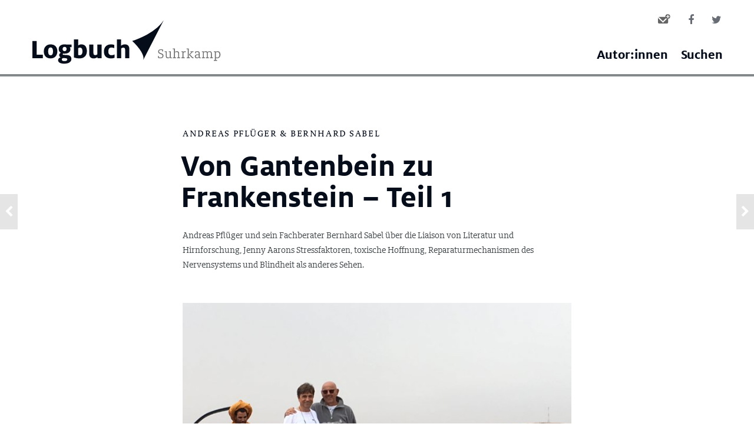

--- FILE ---
content_type: text/html; charset=UTF-8
request_url: https://www.logbuch-suhrkamp.de/andreas-pflueger/von-gantenbein-zu-frankenstein-teil-eins/
body_size: 21189
content:
<!doctype html>
<html class="no-js grve-responsive" dir="ltr" lang="de" prefix="og: https://ogp.me/ns#">
	<head>
		<meta charset="UTF-8">
		<title>Logbuch Suhrkamp Von Gantenbein zu Frankenstein – Teil 1 - Logbuch Suhrkamp</title>

		<!-- viewport -->
		<meta name="viewport" content="width=device-width, initial-scale=1, maximum-scale=1, user-scalable=no">

		<!-- allow pinned sites -->
		<meta name="application-name" content="Logbuch Suhrkamp" />

						<link href="//www.logbuch-suhrkamp.de/wp-content/uploads/favicon-32x32.png" rel="icon" type="image/x-icon">
		
		<link rel="pingback" href="https://www.logbuch-suhrkamp.de/xmlrpc.php">
		<!--[if lt IE 9]>
		<script src="//html5shiv.googlecode.com/svn/trunk/html5.js"></script>
		<![endif]-->

		<title>Von Gantenbein zu Frankenstein – Teil 1 - Logbuch Suhrkamp</title>
	<style>img:is([sizes="auto" i], [sizes^="auto," i]) { contain-intrinsic-size: 3000px 1500px }</style>
	
		<!-- All in One SEO 4.9.1 - aioseo.com -->
	<meta name="description" content="Über die Liaison von Literatur und Hirnforschung" />
	<meta name="robots" content="max-image-preview:large" />
	<meta name="author" content="Logbuch Suhrkamp"/>
	<link rel="canonical" href="https://www.logbuch-suhrkamp.de/andreas-pflueger/von-gantenbein-zu-frankenstein-teil-eins/" />
	
		<meta property="og:locale" content="de_DE" />
		<meta property="og:site_name" content="Logbuch Suhrkamp - Das Online-Magazin vom Suhrkamp Verlag" />
		<meta property="og:type" content="article" />
		<meta property="og:title" content="Von Gantenbein zu Frankenstein – Teil 1 - Logbuch Suhrkamp" />
		<meta property="og:description" content="Über die Liaison von Literatur und Hirnforschung" />
		<meta property="og:url" content="https://www.logbuch-suhrkamp.de/andreas-pflueger/von-gantenbein-zu-frankenstein-teil-eins/" />
		<meta property="article:published_time" content="2019-08-13T11:44:35+00:00" />
		<meta property="article:modified_time" content="2019-08-13T13:24:22+00:00" />
		<meta name="twitter:card" content="summary_large_image" />
		<meta name="twitter:title" content="Von Gantenbein zu Frankenstein – Teil 1 - Logbuch Suhrkamp" />
		<meta name="twitter:description" content="Über die Liaison von Literatur und Hirnforschung" />
		<script type="application/ld+json" class="aioseo-schema">
			{"@context":"https:\/\/schema.org","@graph":[{"@type":"BlogPosting","@id":"https:\/\/www.logbuch-suhrkamp.de\/andreas-pflueger\/von-gantenbein-zu-frankenstein-teil-eins\/#blogposting","name":"Von Gantenbein zu Frankenstein \u2013 Teil 1 - Logbuch Suhrkamp","headline":"Von Gantenbein zu Frankenstein \u2013 Teil 1","author":{"@id":"https:\/\/www.logbuch-suhrkamp.de\/autor\/logbuch-suhrkamp\/#author"},"publisher":{"@id":"https:\/\/www.logbuch-suhrkamp.de\/#organization"},"image":{"@type":"ImageObject","url":"https:\/\/www.logbuch-suhrkamp.de\/wp-content\/uploads\/2019\/08\/andreas-pflueger-literatur-hirnforschung-eins-copyright-suhrkamp-verlag-a.jpg","width":3000,"height":1500,"caption":"\u00a9 Suhrkamp Verlag"},"datePublished":"2019-08-13T13:44:35+02:00","dateModified":"2019-08-13T15:24:22+02:00","inLanguage":"de-DE","commentCount":1,"mainEntityOfPage":{"@id":"https:\/\/www.logbuch-suhrkamp.de\/andreas-pflueger\/von-gantenbein-zu-frankenstein-teil-eins\/#webpage"},"isPartOf":{"@id":"https:\/\/www.logbuch-suhrkamp.de\/andreas-pflueger\/von-gantenbein-zu-frankenstein-teil-eins\/#webpage"},"articleSection":"Schreiben &amp; Sprechen, Gespr\u00e4ch, andreas-pflueger, bernhard-sabel"},{"@type":"BreadcrumbList","@id":"https:\/\/www.logbuch-suhrkamp.de\/andreas-pflueger\/von-gantenbein-zu-frankenstein-teil-eins\/#breadcrumblist","itemListElement":[{"@type":"ListItem","@id":"https:\/\/www.logbuch-suhrkamp.de#listItem","position":1,"name":"Home","item":"https:\/\/www.logbuch-suhrkamp.de","nextItem":{"@type":"ListItem","@id":"https:\/\/www.logbuch-suhrkamp.de\/rubrik\/schreiben-sprechen\/#listItem","name":"Schreiben &amp; Sprechen"}},{"@type":"ListItem","@id":"https:\/\/www.logbuch-suhrkamp.de\/rubrik\/schreiben-sprechen\/#listItem","position":2,"name":"Schreiben &amp; Sprechen","item":"https:\/\/www.logbuch-suhrkamp.de\/rubrik\/schreiben-sprechen\/","nextItem":{"@type":"ListItem","@id":"https:\/\/www.logbuch-suhrkamp.de\/andreas-pflueger\/von-gantenbein-zu-frankenstein-teil-eins\/#listItem","name":"Von Gantenbein zu Frankenstein \u2013 Teil 1"},"previousItem":{"@type":"ListItem","@id":"https:\/\/www.logbuch-suhrkamp.de#listItem","name":"Home"}},{"@type":"ListItem","@id":"https:\/\/www.logbuch-suhrkamp.de\/andreas-pflueger\/von-gantenbein-zu-frankenstein-teil-eins\/#listItem","position":3,"name":"Von Gantenbein zu Frankenstein \u2013 Teil 1","previousItem":{"@type":"ListItem","@id":"https:\/\/www.logbuch-suhrkamp.de\/rubrik\/schreiben-sprechen\/#listItem","name":"Schreiben &amp; Sprechen"}}]},{"@type":"Organization","@id":"https:\/\/www.logbuch-suhrkamp.de\/#organization","name":"Logbuch Suhrkamp","description":"Das Online-Magazin vom Suhrkamp Verlag","url":"https:\/\/www.logbuch-suhrkamp.de\/"},{"@type":"Person","@id":"https:\/\/www.logbuch-suhrkamp.de\/autor\/logbuch-suhrkamp\/#author","url":"https:\/\/www.logbuch-suhrkamp.de\/autor\/logbuch-suhrkamp\/","name":"Logbuch Suhrkamp"},{"@type":"WebPage","@id":"https:\/\/www.logbuch-suhrkamp.de\/andreas-pflueger\/von-gantenbein-zu-frankenstein-teil-eins\/#webpage","url":"https:\/\/www.logbuch-suhrkamp.de\/andreas-pflueger\/von-gantenbein-zu-frankenstein-teil-eins\/","name":"Von Gantenbein zu Frankenstein \u2013 Teil 1 - Logbuch Suhrkamp","description":"\u00dcber die Liaison von Literatur und Hirnforschung","inLanguage":"de-DE","isPartOf":{"@id":"https:\/\/www.logbuch-suhrkamp.de\/#website"},"breadcrumb":{"@id":"https:\/\/www.logbuch-suhrkamp.de\/andreas-pflueger\/von-gantenbein-zu-frankenstein-teil-eins\/#breadcrumblist"},"author":{"@id":"https:\/\/www.logbuch-suhrkamp.de\/autor\/logbuch-suhrkamp\/#author"},"creator":{"@id":"https:\/\/www.logbuch-suhrkamp.de\/autor\/logbuch-suhrkamp\/#author"},"image":{"@type":"ImageObject","url":"https:\/\/www.logbuch-suhrkamp.de\/wp-content\/uploads\/2019\/08\/andreas-pflueger-literatur-hirnforschung-eins-copyright-suhrkamp-verlag-a.jpg","@id":"https:\/\/www.logbuch-suhrkamp.de\/andreas-pflueger\/von-gantenbein-zu-frankenstein-teil-eins\/#mainImage","width":3000,"height":1500,"caption":"\u00a9 Suhrkamp Verlag"},"primaryImageOfPage":{"@id":"https:\/\/www.logbuch-suhrkamp.de\/andreas-pflueger\/von-gantenbein-zu-frankenstein-teil-eins\/#mainImage"},"datePublished":"2019-08-13T13:44:35+02:00","dateModified":"2019-08-13T15:24:22+02:00"},{"@type":"WebSite","@id":"https:\/\/www.logbuch-suhrkamp.de\/#website","url":"https:\/\/www.logbuch-suhrkamp.de\/","name":"Logbuch Suhrkamp","description":"Das Online-Magazin vom Suhrkamp Verlag","inLanguage":"de-DE","publisher":{"@id":"https:\/\/www.logbuch-suhrkamp.de\/#organization"}}]}
		</script>
		<!-- All in One SEO -->

<link rel="alternate" type="application/rss+xml" title="Logbuch Suhrkamp &raquo; Feed" href="https://www.logbuch-suhrkamp.de/feed/" />
<meta name="viewport" content="width=device-width, initial-scale=1, maximum-scale=1, user-scalable=no">
<meta name="application-name" content="Logbuch Suhrkamp">
<link rel='stylesheet' id='wp-block-library-css' href='https://www.logbuch-suhrkamp.de/wp-includes/css/dist/block-library/style.min.css?ver=6.8.3' type='text/css' media='all' />
<style id='classic-theme-styles-inline-css' type='text/css'>
/*! This file is auto-generated */
.wp-block-button__link{color:#fff;background-color:#32373c;border-radius:9999px;box-shadow:none;text-decoration:none;padding:calc(.667em + 2px) calc(1.333em + 2px);font-size:1.125em}.wp-block-file__button{background:#32373c;color:#fff;text-decoration:none}
</style>
<link rel='stylesheet' id='aioseo/css/src/vue/standalone/blocks/table-of-contents/global.scss-css' href='https://www.logbuch-suhrkamp.de/wp-content/plugins/all-in-one-seo-pack/dist/Lite/assets/css/table-of-contents/global.e90f6d47.css?ver=4.9.1' type='text/css' media='all' />
<style id='co-authors-plus-coauthors-style-inline-css' type='text/css'>
.wp-block-co-authors-plus-coauthors.is-layout-flow [class*=wp-block-co-authors-plus]{display:inline}

</style>
<style id='co-authors-plus-avatar-style-inline-css' type='text/css'>
.wp-block-co-authors-plus-avatar :where(img){height:auto;max-width:100%;vertical-align:bottom}.wp-block-co-authors-plus-coauthors.is-layout-flow .wp-block-co-authors-plus-avatar :where(img){vertical-align:middle}.wp-block-co-authors-plus-avatar:is(.alignleft,.alignright){display:table}.wp-block-co-authors-plus-avatar.aligncenter{display:table;margin-inline:auto}

</style>
<style id='co-authors-plus-image-style-inline-css' type='text/css'>
.wp-block-co-authors-plus-image{margin-bottom:0}.wp-block-co-authors-plus-image :where(img){height:auto;max-width:100%;vertical-align:bottom}.wp-block-co-authors-plus-coauthors.is-layout-flow .wp-block-co-authors-plus-image :where(img){vertical-align:middle}.wp-block-co-authors-plus-image:is(.alignfull,.alignwide) :where(img){width:100%}.wp-block-co-authors-plus-image:is(.alignleft,.alignright){display:table}.wp-block-co-authors-plus-image.aligncenter{display:table;margin-inline:auto}

</style>
<style id='global-styles-inline-css' type='text/css'>
:root{--wp--preset--aspect-ratio--square: 1;--wp--preset--aspect-ratio--4-3: 4/3;--wp--preset--aspect-ratio--3-4: 3/4;--wp--preset--aspect-ratio--3-2: 3/2;--wp--preset--aspect-ratio--2-3: 2/3;--wp--preset--aspect-ratio--16-9: 16/9;--wp--preset--aspect-ratio--9-16: 9/16;--wp--preset--color--black: #000000;--wp--preset--color--cyan-bluish-gray: #abb8c3;--wp--preset--color--white: #ffffff;--wp--preset--color--pale-pink: #f78da7;--wp--preset--color--vivid-red: #cf2e2e;--wp--preset--color--luminous-vivid-orange: #ff6900;--wp--preset--color--luminous-vivid-amber: #fcb900;--wp--preset--color--light-green-cyan: #7bdcb5;--wp--preset--color--vivid-green-cyan: #00d084;--wp--preset--color--pale-cyan-blue: #8ed1fc;--wp--preset--color--vivid-cyan-blue: #0693e3;--wp--preset--color--vivid-purple: #9b51e0;--wp--preset--gradient--vivid-cyan-blue-to-vivid-purple: linear-gradient(135deg,rgba(6,147,227,1) 0%,rgb(155,81,224) 100%);--wp--preset--gradient--light-green-cyan-to-vivid-green-cyan: linear-gradient(135deg,rgb(122,220,180) 0%,rgb(0,208,130) 100%);--wp--preset--gradient--luminous-vivid-amber-to-luminous-vivid-orange: linear-gradient(135deg,rgba(252,185,0,1) 0%,rgba(255,105,0,1) 100%);--wp--preset--gradient--luminous-vivid-orange-to-vivid-red: linear-gradient(135deg,rgba(255,105,0,1) 0%,rgb(207,46,46) 100%);--wp--preset--gradient--very-light-gray-to-cyan-bluish-gray: linear-gradient(135deg,rgb(238,238,238) 0%,rgb(169,184,195) 100%);--wp--preset--gradient--cool-to-warm-spectrum: linear-gradient(135deg,rgb(74,234,220) 0%,rgb(151,120,209) 20%,rgb(207,42,186) 40%,rgb(238,44,130) 60%,rgb(251,105,98) 80%,rgb(254,248,76) 100%);--wp--preset--gradient--blush-light-purple: linear-gradient(135deg,rgb(255,206,236) 0%,rgb(152,150,240) 100%);--wp--preset--gradient--blush-bordeaux: linear-gradient(135deg,rgb(254,205,165) 0%,rgb(254,45,45) 50%,rgb(107,0,62) 100%);--wp--preset--gradient--luminous-dusk: linear-gradient(135deg,rgb(255,203,112) 0%,rgb(199,81,192) 50%,rgb(65,88,208) 100%);--wp--preset--gradient--pale-ocean: linear-gradient(135deg,rgb(255,245,203) 0%,rgb(182,227,212) 50%,rgb(51,167,181) 100%);--wp--preset--gradient--electric-grass: linear-gradient(135deg,rgb(202,248,128) 0%,rgb(113,206,126) 100%);--wp--preset--gradient--midnight: linear-gradient(135deg,rgb(2,3,129) 0%,rgb(40,116,252) 100%);--wp--preset--font-size--small: 13px;--wp--preset--font-size--medium: 20px;--wp--preset--font-size--large: 36px;--wp--preset--font-size--x-large: 42px;--wp--preset--spacing--20: 0.44rem;--wp--preset--spacing--30: 0.67rem;--wp--preset--spacing--40: 1rem;--wp--preset--spacing--50: 1.5rem;--wp--preset--spacing--60: 2.25rem;--wp--preset--spacing--70: 3.38rem;--wp--preset--spacing--80: 5.06rem;--wp--preset--shadow--natural: 6px 6px 9px rgba(0, 0, 0, 0.2);--wp--preset--shadow--deep: 12px 12px 50px rgba(0, 0, 0, 0.4);--wp--preset--shadow--sharp: 6px 6px 0px rgba(0, 0, 0, 0.2);--wp--preset--shadow--outlined: 6px 6px 0px -3px rgba(255, 255, 255, 1), 6px 6px rgba(0, 0, 0, 1);--wp--preset--shadow--crisp: 6px 6px 0px rgba(0, 0, 0, 1);}:where(.is-layout-flex){gap: 0.5em;}:where(.is-layout-grid){gap: 0.5em;}body .is-layout-flex{display: flex;}.is-layout-flex{flex-wrap: wrap;align-items: center;}.is-layout-flex > :is(*, div){margin: 0;}body .is-layout-grid{display: grid;}.is-layout-grid > :is(*, div){margin: 0;}:where(.wp-block-columns.is-layout-flex){gap: 2em;}:where(.wp-block-columns.is-layout-grid){gap: 2em;}:where(.wp-block-post-template.is-layout-flex){gap: 1.25em;}:where(.wp-block-post-template.is-layout-grid){gap: 1.25em;}.has-black-color{color: var(--wp--preset--color--black) !important;}.has-cyan-bluish-gray-color{color: var(--wp--preset--color--cyan-bluish-gray) !important;}.has-white-color{color: var(--wp--preset--color--white) !important;}.has-pale-pink-color{color: var(--wp--preset--color--pale-pink) !important;}.has-vivid-red-color{color: var(--wp--preset--color--vivid-red) !important;}.has-luminous-vivid-orange-color{color: var(--wp--preset--color--luminous-vivid-orange) !important;}.has-luminous-vivid-amber-color{color: var(--wp--preset--color--luminous-vivid-amber) !important;}.has-light-green-cyan-color{color: var(--wp--preset--color--light-green-cyan) !important;}.has-vivid-green-cyan-color{color: var(--wp--preset--color--vivid-green-cyan) !important;}.has-pale-cyan-blue-color{color: var(--wp--preset--color--pale-cyan-blue) !important;}.has-vivid-cyan-blue-color{color: var(--wp--preset--color--vivid-cyan-blue) !important;}.has-vivid-purple-color{color: var(--wp--preset--color--vivid-purple) !important;}.has-black-background-color{background-color: var(--wp--preset--color--black) !important;}.has-cyan-bluish-gray-background-color{background-color: var(--wp--preset--color--cyan-bluish-gray) !important;}.has-white-background-color{background-color: var(--wp--preset--color--white) !important;}.has-pale-pink-background-color{background-color: var(--wp--preset--color--pale-pink) !important;}.has-vivid-red-background-color{background-color: var(--wp--preset--color--vivid-red) !important;}.has-luminous-vivid-orange-background-color{background-color: var(--wp--preset--color--luminous-vivid-orange) !important;}.has-luminous-vivid-amber-background-color{background-color: var(--wp--preset--color--luminous-vivid-amber) !important;}.has-light-green-cyan-background-color{background-color: var(--wp--preset--color--light-green-cyan) !important;}.has-vivid-green-cyan-background-color{background-color: var(--wp--preset--color--vivid-green-cyan) !important;}.has-pale-cyan-blue-background-color{background-color: var(--wp--preset--color--pale-cyan-blue) !important;}.has-vivid-cyan-blue-background-color{background-color: var(--wp--preset--color--vivid-cyan-blue) !important;}.has-vivid-purple-background-color{background-color: var(--wp--preset--color--vivid-purple) !important;}.has-black-border-color{border-color: var(--wp--preset--color--black) !important;}.has-cyan-bluish-gray-border-color{border-color: var(--wp--preset--color--cyan-bluish-gray) !important;}.has-white-border-color{border-color: var(--wp--preset--color--white) !important;}.has-pale-pink-border-color{border-color: var(--wp--preset--color--pale-pink) !important;}.has-vivid-red-border-color{border-color: var(--wp--preset--color--vivid-red) !important;}.has-luminous-vivid-orange-border-color{border-color: var(--wp--preset--color--luminous-vivid-orange) !important;}.has-luminous-vivid-amber-border-color{border-color: var(--wp--preset--color--luminous-vivid-amber) !important;}.has-light-green-cyan-border-color{border-color: var(--wp--preset--color--light-green-cyan) !important;}.has-vivid-green-cyan-border-color{border-color: var(--wp--preset--color--vivid-green-cyan) !important;}.has-pale-cyan-blue-border-color{border-color: var(--wp--preset--color--pale-cyan-blue) !important;}.has-vivid-cyan-blue-border-color{border-color: var(--wp--preset--color--vivid-cyan-blue) !important;}.has-vivid-purple-border-color{border-color: var(--wp--preset--color--vivid-purple) !important;}.has-vivid-cyan-blue-to-vivid-purple-gradient-background{background: var(--wp--preset--gradient--vivid-cyan-blue-to-vivid-purple) !important;}.has-light-green-cyan-to-vivid-green-cyan-gradient-background{background: var(--wp--preset--gradient--light-green-cyan-to-vivid-green-cyan) !important;}.has-luminous-vivid-amber-to-luminous-vivid-orange-gradient-background{background: var(--wp--preset--gradient--luminous-vivid-amber-to-luminous-vivid-orange) !important;}.has-luminous-vivid-orange-to-vivid-red-gradient-background{background: var(--wp--preset--gradient--luminous-vivid-orange-to-vivid-red) !important;}.has-very-light-gray-to-cyan-bluish-gray-gradient-background{background: var(--wp--preset--gradient--very-light-gray-to-cyan-bluish-gray) !important;}.has-cool-to-warm-spectrum-gradient-background{background: var(--wp--preset--gradient--cool-to-warm-spectrum) !important;}.has-blush-light-purple-gradient-background{background: var(--wp--preset--gradient--blush-light-purple) !important;}.has-blush-bordeaux-gradient-background{background: var(--wp--preset--gradient--blush-bordeaux) !important;}.has-luminous-dusk-gradient-background{background: var(--wp--preset--gradient--luminous-dusk) !important;}.has-pale-ocean-gradient-background{background: var(--wp--preset--gradient--pale-ocean) !important;}.has-electric-grass-gradient-background{background: var(--wp--preset--gradient--electric-grass) !important;}.has-midnight-gradient-background{background: var(--wp--preset--gradient--midnight) !important;}.has-small-font-size{font-size: var(--wp--preset--font-size--small) !important;}.has-medium-font-size{font-size: var(--wp--preset--font-size--medium) !important;}.has-large-font-size{font-size: var(--wp--preset--font-size--large) !important;}.has-x-large-font-size{font-size: var(--wp--preset--font-size--x-large) !important;}
:where(.wp-block-post-template.is-layout-flex){gap: 1.25em;}:where(.wp-block-post-template.is-layout-grid){gap: 1.25em;}
:where(.wp-block-columns.is-layout-flex){gap: 2em;}:where(.wp-block-columns.is-layout-grid){gap: 2em;}
:root :where(.wp-block-pullquote){font-size: 1.5em;line-height: 1.6;}
</style>
<link rel='stylesheet' id='grve-awesome-fonts-css' href='https://www.logbuch-suhrkamp.de/wp-content/themes/reload/css/font-awesome.min.css?ver=4.7.0' type='text/css' media='all' />
<link rel='stylesheet' id='grve-plugins-css' href='https://www.logbuch-suhrkamp.de/wp-content/themes/reload/css/plugins.css?ver=3.3.7' type='text/css' media='all' />
<link rel='stylesheet' id='grve-basic-css' href='https://www.logbuch-suhrkamp.de/wp-content/themes/reload/css/basic.css?ver=3.3.7' type='text/css' media='all' />
<link rel='stylesheet' id='grve-theme-style-css' href='https://www.logbuch-suhrkamp.de/wp-content/themes/reload/css/theme-style.css?ver=3.3.7' type='text/css' media='all' />
<link rel='stylesheet' id='grve-grid-css' href='https://www.logbuch-suhrkamp.de/wp-content/themes/reload/css/grid.css?ver=3.3.7' type='text/css' media='all' />
<link rel='stylesheet' id='grve-elements-css' href='https://www.logbuch-suhrkamp.de/wp-content/themes/reload/css/elements.css?ver=3.3.7' type='text/css' media='all' />
<link rel='stylesheet' id='grve-print-css' href='https://www.logbuch-suhrkamp.de/wp-content/themes/reload/css/print.css?ver=3.3.7' type='text/css' media='print' />
<link rel='stylesheet' id='grve-style-css' href='https://www.logbuch-suhrkamp.de/wp-content/themes/reload-child/style.css?ver=3.3.7' type='text/css' media='all' />
<link rel='stylesheet' id='borlabs-cookie-custom-css' href='https://www.logbuch-suhrkamp.de/wp-content/cache/borlabs-cookie/1/borlabs-cookie-1-de.css?ver=3.3.23-76' type='text/css' media='all' />
<link rel='stylesheet' id='jquery-lazyloadxt-spinner-css-css' href='//www.logbuch-suhrkamp.de/wp-content/plugins/a3-lazy-load/assets/css/jquery.lazyloadxt.spinner.css?ver=6.8.3' type='text/css' media='all' />
<link rel='stylesheet' id='a3a3_lazy_load-css' href='//www.logbuch-suhrkamp.de/wp-content/uploads/sass/a3_lazy_load.min.css?ver=1513078059' type='text/css' media='all' />
<script type="text/javascript" src="https://www.logbuch-suhrkamp.de/wp-includes/js/jquery/jquery.min.js?ver=3.7.1" id="jquery-core-js"></script>
<script data-no-optimize="1" data-no-minify="1" data-cfasync="false" type="text/javascript" src="https://www.logbuch-suhrkamp.de/wp-content/cache/borlabs-cookie/1/borlabs-cookie-config-de.json.js?ver=3.3.23-86" id="borlabs-cookie-config-js"></script>
<script data-no-optimize="1" data-no-minify="1" data-cfasync="false" type="text/javascript" src="https://www.logbuch-suhrkamp.de/wp-content/plugins/borlabs-cookie/assets/javascript/borlabs-cookie-prioritize.min.js?ver=3.3.23" id="borlabs-cookie-prioritize-js"></script>
  <script type="text/javascript">
jQuery( document ).ready(function() {
    //   console.info("cookie");
	let $cookieLink = jQuery('a[href="#cookies"]');
	$cookieLink.addClass('borlabs-cookie-preference');	

});
  </script>
  <!-- Matomo -->
<script>
  var _paq = window._paq = window._paq || [];
  /* tracker methods like "setCustomDimension" should be called before "trackPageView" */
  _paq.push(['trackPageView']);
  _paq.push(['enableLinkTracking']);
  (function() {
    var u="https://data.suhrkamp.de/";
    _paq.push(['setTrackerUrl', u+'js/index.php']);
    _paq.push(['setSiteId', '6']);
    var d=document, g=d.createElement('script'), s=d.getElementsByTagName('script')[0];
    g.async=true; g.src=u+'js/index.php'; s.parentNode.insertBefore(g,s);
  })();
</script>
<!-- End Matomo Code -->

 				<!-- Google Tag Manager --
		<script>(function(w,d,s,l,i){w[l]=w[l]||[];w[l].push({'gtm.start':
		new Date().getTime(),event:'gtm.js'});var f=d.getElementsByTagName(s)[0],
		j=d.createElement(s),dl=l!='dataLayer'?'&l='+l:'';j.async=true;j.src=
		'https://www.googletagmanager.com/gtm.js?id='+i+dl;f.parentNode.insertBefore(j,f);
		})(window,document,'script','dataLayer','GTM-K9VC86J');</script>
		<!-- End Google Tag Manager -->
	</head>

	<body data-rsssl=1 id="grve-body" class="wp-singular post-template-default single single-post postid-19881 single-format-standard wp-theme-reload wp-child-theme-reload-child">

		<!-- Google Tag Manager (noscript) --
		<noscript><iframe src="https://www.googletagmanager.com/ns.html?id=GTM-K9VC86J"
		height="0" width="0" style="display:none;visibility:hidden"></iframe></noscript>
		<!-- End Google Tag Manager (noscript) -->
		<div id="grve-wrapper">

			
			
			<div id="grve-theme-body">

					<a href="https://www.logbuch-suhrkamp.de/nora-bossong/bossong-liest-nivyabandi/" class="grve-article-nav grve-prev-article">
		<i class=" fa fa-chevron-left"></i>
<img src="https://www.logbuch-suhrkamp.de/wp-content/uploads/2019/08/nora-bossong-liest-ketty-nivyabandi-copyright-suhrkamp-verlag-80x80.jpg" alt="image" width="80" height="80">		<span class="grve-title">Autorin liest Autorin</span>
	</a>
	<a href="https://www.logbuch-suhrkamp.de/enis-maci/jeder-tag-ist-samstag-ausser-sonntag/" class="grve-article-nav grve-next-article">
		<i class=" fa fa-chevron-right"></i>
<img src="https://www.logbuch-suhrkamp.de/wp-content/uploads/2019/08/enis-maci-zeitverschwendung-suhrkamp-verlag-a-80x80.jpg" alt="image" width="80" height="80">		<span class="grve-title">JEDER TAG IST SAMSTAG, AUSSER SONNTAG</span>
	</a>

								<header id="grve-header" class="grve-style-2 grve-header-dark" data-height="140">
					<div id="sk-top-menu-container">
						<div class="grve-container">
													<a href="https://www.logbuch-suhrkamp.de/">
								<div class="sk-logo"></div>
							</a>

												
						<ul class="header-social-media">
							<li>
								<a class="newsletter" href="/newsletter"></a>
							</li>
							<li>
								<a class="fa fa-facebook" href="https://www.facebook.com/LogbuchSuhrkamp" target="_blank"></a>
							</li>
							<li>
								<a class="fa fa-twitter" href="https://twitter.com/LogbuchSuhrkamp" target="_blank"></a>
							</li>

						</ul>
						<div class="sk-mobile-menu">
							<a href="#" class="fa fa-bars grve-menu-btn sk-menu-btn"></a>
						</div>
						
							
							
															<nav class="grve-horizontal-menu">
									<ul id="menu-kategorien" class="grve-menu"><li id="menu-item-260" class="menuitem-grey menu-item menu-item-type-post_type menu-item-object-page menu-item-260"><a href="https://www.logbuch-suhrkamp.de/autor_innen/">Autor:innen</a></li>
<li id="menu-item-16924" class="menu-item menu-item-type-post_type menu-item-object-page menu-item-16924"><a href="https://www.logbuch-suhrkamp.de/newsletter/">Newsletter</a></li>
<li id="menu-item-16925" class="menu-item menu-item-type-post_type menu-item-object-page menu-item-16925"><a href="https://www.logbuch-suhrkamp.de/impressum/">Impressum</a></li>
<li id="menu-item-18024" class="menu-item menu-item-type-post_type menu-item-object-page menu-item-18024"><a href="https://www.logbuch-suhrkamp.de/datenschutz/">Datenschutzhinweise</a></li>
<li id="menu-item-16912" class="menu-item menu-item-type-custom menu-item-object-custom menu-item-16912"><a href="#">Suchen</a></li>
</ul>								</nav>
													</div>
					</div>

					
					
					
					
					
					
										<div id="searchbar">
					<form role="search" method="get" id="searchform" class="searchform" action="https://www.logbuch-suhrkamp.de/" >
    <div><label class="screen-reader-text" for="s">Search for:</label>
    <input type="text" value="" name="s" id="s" />
    <input type="submit" id="searchsubmit" value="Suchen" />
    </div>
    </form>					</div>

				</header>



				
				  <div class="sk-progressbar "></div>

				
								
				

<div class="grve-section sk-section-author-info">
	<div class="grve-container ">
		<div class="grve-main-content">

			<div class="sk-post-meta-bar-upper">
					<div class="grve-row">

		<div class="grve-column-1-2">
			<div class="tagcloud">
				<ul>
				<li><a href="https://www.logbuch-suhrkamp.de/schlagwort/gespraech/" rel="tag">Gespräch</a></li>				</ul>
			</div>
		</div>

		<div class="grve-column-1-2">
			<!-- Socials -->
						<!-- Socials -->
			<div class="grve-align-right grve-social">
				<ul>

										<li><a href="https://www.logbuch-suhrkamp.de/andreas-pflueger/von-gantenbein-zu-frankenstein-teil-eins/" title="Von Gantenbein zu Frankenstein – Teil 1" class="grve-social-share-facebook"><i class="fa fa-facebook"></i></a></li>
															<li><a href="https://www.logbuch-suhrkamp.de/andreas-pflueger/von-gantenbein-zu-frankenstein-teil-eins/" title="Von Gantenbein zu Frankenstein – Teil 1" class="grve-social-share-twitter"><i class="fa fa-twitter"></i></a></li>
														</ul>
			</div>
			<!-- End Socials -->

			
		</div>

	</div>

			</div>

							<div class="grve-container sk-about-author-top">
					<!-- About Author -->
 	
		<div class="grve-author-info">
			<div class="sk-author-title">
																							Andreas Pflüger 									 
						 &  
															Bernhard Sabel 							</div>
		</div>
<!-- End About Author -->				</div>
			
			<h1>Von Gantenbein zu Frankenstein – Teil 1</h1>

			
			
			
	<article id="post-19881" class="grve-single-post post-19881 post type-post status-publish format-standard has-post-thumbnail hentry category-schreiben-sprechen tag-gespraech portfolio_category_">
				<div class="grve-post-content">
			<p class="intro">Andreas Pflüger und sein Fachberater Bernhard Sabel über die Liaison von Literatur und Hirnforschung, Jenny Aarons Stressfaktoren, toxische Hoffnung, Reparaturmechanismen des Nervensystems und Blindheit als anderes Sehen.</p>
<div id="attachment_19891" style="width: 750px" class="wp-caption aligncenter"><img fetchpriority="high" decoding="async" class="lazy lazy-hidden wp-image-19891 size-medium" src="//www.logbuch-suhrkamp.de/wp-content/plugins/a3-lazy-load/assets/images/lazy_placeholder.gif" data-lazy-type="image" data-src="https://www.logbuch-suhrkamp.de/wp-content/uploads/2019/08/andreas-pflueger_bernhard-sabel_gantenbein-zu-frankenstein_01_copyright_privat-740x555.jpg" alt="" width="740" height="555" srcset="" data-srcset="https://www.logbuch-suhrkamp.de/wp-content/uploads/2019/08/andreas-pflueger_bernhard-sabel_gantenbein-zu-frankenstein_01_copyright_privat-740x555.jpg 740w, https://www.logbuch-suhrkamp.de/wp-content/uploads/2019/08/andreas-pflueger_bernhard-sabel_gantenbein-zu-frankenstein_01_copyright_privat-420x315.jpg 420w, https://www.logbuch-suhrkamp.de/wp-content/uploads/2019/08/andreas-pflueger_bernhard-sabel_gantenbein-zu-frankenstein_01_copyright_privat-768x576.jpg 768w, https://www.logbuch-suhrkamp.de/wp-content/uploads/2019/08/andreas-pflueger_bernhard-sabel_gantenbein-zu-frankenstein_01_copyright_privat-1200x900.jpg 1200w, https://www.logbuch-suhrkamp.de/wp-content/uploads/2019/08/andreas-pflueger_bernhard-sabel_gantenbein-zu-frankenstein_01_copyright_privat-1170x878.jpg 1170w" sizes="(max-width: 740px) 100vw, 740px" /><noscript><img fetchpriority="high" decoding="async" class="wp-image-19891 size-medium" src="https://www.logbuch-suhrkamp.de/wp-content/uploads/2019/08/andreas-pflueger_bernhard-sabel_gantenbein-zu-frankenstein_01_copyright_privat-740x555.jpg" alt="" width="740" height="555" srcset="https://www.logbuch-suhrkamp.de/wp-content/uploads/2019/08/andreas-pflueger_bernhard-sabel_gantenbein-zu-frankenstein_01_copyright_privat-740x555.jpg 740w, https://www.logbuch-suhrkamp.de/wp-content/uploads/2019/08/andreas-pflueger_bernhard-sabel_gantenbein-zu-frankenstein_01_copyright_privat-420x315.jpg 420w, https://www.logbuch-suhrkamp.de/wp-content/uploads/2019/08/andreas-pflueger_bernhard-sabel_gantenbein-zu-frankenstein_01_copyright_privat-768x576.jpg 768w, https://www.logbuch-suhrkamp.de/wp-content/uploads/2019/08/andreas-pflueger_bernhard-sabel_gantenbein-zu-frankenstein_01_copyright_privat-1200x900.jpg 1200w, https://www.logbuch-suhrkamp.de/wp-content/uploads/2019/08/andreas-pflueger_bernhard-sabel_gantenbein-zu-frankenstein_01_copyright_privat-1170x878.jpg 1170w" sizes="(max-width: 740px) 100vw, 740px" /></noscript><p class="wp-caption-text">Sabel und Pflüger in der Sahara</p></div>
<p><strong>Pflüger: </strong>Als Wissenschaftler wirst du vermutlich das Gefühl kennen, ein Ziel anzustreben und ihm keinen Millimeter näher zu kommen, mehr noch, dich scheinbar immer weiter davon zu entfernen. So ging es mir bei der Recherche zu <a title="Andreas Pflüger: »Endgültig«" href="https://www.suhrkamp.de/buecher/endgueltig-andreas_pflueger_46770.html" target="_blank" rel="noopener"><em>Endgültig</em></a>, dem ersten Roman mit Jenny Aaron. Nach einem Dreivierteljahr hatte ich mich zwar durch einen Berg von Literatur gewühlt, war Menschen begegnet, die erblindet waren oder sich als Experten mit Sehverlust befassten, und doch bekam ich keinen zwingenden Zugriff auf den Stoff. Dann meinte ein Neurochirurg erschöpft am Ende eines sehr langen Gesprächs, dass es wohl nur einen gäbe, der auf meine Fragen umfassende Antworten hätte: ein Professor in Magdeburg namens Bernhard Sabel. Er sprach von dir, als ob du übers Wasser gehen könntest. Ich habe noch aus dem Auto heraus in deinem Institut angerufen.</p>
<p><strong>Sabel: </strong>Meine Sekretärin sagte, dass ein Schriftsteller am Telefon sei – ob ich überhaupt mit ihm sprechen wolle? Ich meinte, er hätte sich sicher verwählt, denn was solle ein Spezialist der Phantasie von einem Gehirnforscher wohl wollen? Nein, nein, sagte sie, er schreibe einen Kriminalroman mit einer blinden Polizistin und interessiere sich dafür, durch welche Verletzung seine Heldin blind geworden sein könnte. Das klang so verrückt, dass es mich gereizt hat. Was folgte, hätte ich nie erwartet: eine intensive Zusammenarbeit, gar eine enge Freundschaft und zum Schluss ein Krimi-Bestseller – phantastisch!</p>
<p><strong>Pflüger:</strong> Genau das ist ja der Trick bei großen Recherchen: das Gegenüber zuerst einmal mit einer vermeintlich simplen Frage anzufüttern. (lacht) Dass wir so hervorragend miteinander harmonieren, halte ich nicht für pure Chemie. Wir sind gleich alt, stammen beide aus der Saar-Mosel-Region, das hat sicher geholfen. Aber Hirnforschung und Literatur haben auch einiges gemeinsam. Die meiste Zeit tasten wir uns auf unerforschtem Terrain vor, ohne zu wissen, ob wir je ankommen. Scheitern ist wahrscheinlicher als Gelingen. Um Erfolg zu haben, müssen wir über Grenzen gehen.</p>
<p><strong>Sabel: </strong>Gibt es noch andere Beispiele für eine Verbindung unserer Disziplinen, oder sind wir da Vorreiter?</p>
<p><strong>Pflüger:</strong> Nein, das ist längst etabliert, schon seit Mary Shelley und <a title="Mary Shelley: »Frankenstein«" href="https://www.suhrkamp.de/buecher/frankenstein_oder_der_moderne_prometheus-mary_shelley_35223.html" target="_blank" rel="noopener"><em>Frankenstein</em></a>, zu dem wir später noch kommen. Aus der jüngeren Zeit sind vielleicht Stanisław Lem und Michael Crichton am bekanntesten. Oder William Boyd, mit <em>Brazzaville Beach</em>. Émile Zola ging noch weiter. Er stellte in seinem <em>Roman expérimental</em> die These auf, dass ein literarisches Werk eine Art wissenschaftliche Versuchsanordnung sei und er als Autor ein neutraler Beobachter derselben.</p>
<p><strong>Sabel:</strong> Dann tröste ich mich damit, dass du als Erster eine blinde Heldin ins Leben gerufen hast, deren wissenschaftlich belegte Superfähigkeiten nur durch ihren Sehverlust möglich sind.</p>
<p><strong>Pflüger:</strong> Seit wann beschäftigst du dich mit Sehbehinderung?</p>
<p><strong>Sabel:</strong> Bereits als Kind habe ich mich für die Beziehung von Geist und Körper interessiert und habe Meditation gelernt, noch ehe ich Psychologie an der Uni Trier zu studieren begann. Als stolzer Empfänger eines Austausch-Stipendiums traf ich mit zwanzig an der Clark University in Worcester (USA) auf Donald Stein, einen visionären Hirnforscher. Er hatte schon in den Siebzigern die These aufgestellt, dass das Gehirn mittels Neuroplastizität Schäden selbst beheben kann. Das war der Beginn meiner lebenslangen Suche nach Reparaturmechanismen des Nervensystems. Stationen am MIT, in Princeton, Harvard und München folgte 1992 der Ruf auf eine Professur nach Magdeburg, wo ich das Institut für Medizinische Psychologie an der Otto-von-Guericke-Universität leite.</p>
<p>Um noch einmal auf die Gemeinsamkeiten zurückzukommen: Durch das Publizieren von Büchern und wissenschaftlichen Artikeln bin ich ja auch Autor. In gewisser Weise sind wir wohl beide Phantasten, nur in umgekehrter Weise: Ich entwickle mit Phantasie aus Fakten neue Theorien, und du bereicherst deine Phantasien mit Fakten. Was hat dich denn in die Welt der Phantasie getrieben?</p>
<p><strong>Pflüger:</strong> Als du vermutlich schon ein Meditations-Guru warst, also mit acht, habe ich Kurzgeschichten geschrieben und sie im Verwandtenkreis für fünfzig Pfennig verkauft. Was nützt die Kunst, wenn man nicht davon leben kann? (lacht) Im Grunde wollte ich mein ganzes Leben lang immer erzählen, und das durfte ich dann zum Beruf machen. Viele Jahre waren es hauptsächlich Drehbücher; dass ich mich nun ganz auf meine Romane konzentriere, hat nicht zuletzt mit den Kompromissen zu tun, die ein Drehbuchautor ständig eingehen muss. Ein schönes Beispiel ist eine Szene des »Tatort Weimar«, den ich mit meinem Freund Murmel Clausen erfunden und geschrieben habe.</p>
<div id="attachment_19892" style="width: 642px" class="wp-caption aligncenter"><img decoding="async" class="lazy lazy-hidden wp-image-19892 size-full" src="//www.logbuch-suhrkamp.de/wp-content/plugins/a3-lazy-load/assets/images/lazy_placeholder.gif" data-lazy-type="image" data-src="https://www.logbuch-suhrkamp.de/wp-content/uploads/2019/08/andreas-pflueger_bernhard-sabel_gantenbein-zu-frankenstein_02_copyright-rechtefrei.jpg" alt="" width="632" height="244" srcset="" data-srcset="https://www.logbuch-suhrkamp.de/wp-content/uploads/2019/08/andreas-pflueger_bernhard-sabel_gantenbein-zu-frankenstein_02_copyright-rechtefrei.jpg 632w, https://www.logbuch-suhrkamp.de/wp-content/uploads/2019/08/andreas-pflueger_bernhard-sabel_gantenbein-zu-frankenstein_02_copyright-rechtefrei-630x244.jpg 630w" sizes="(max-width: 632px) 100vw, 632px" /><noscript><img decoding="async" class="wp-image-19892 size-full" src="https://www.logbuch-suhrkamp.de/wp-content/uploads/2019/08/andreas-pflueger_bernhard-sabel_gantenbein-zu-frankenstein_02_copyright-rechtefrei.jpg" alt="" width="632" height="244" srcset="https://www.logbuch-suhrkamp.de/wp-content/uploads/2019/08/andreas-pflueger_bernhard-sabel_gantenbein-zu-frankenstein_02_copyright-rechtefrei.jpg 632w, https://www.logbuch-suhrkamp.de/wp-content/uploads/2019/08/andreas-pflueger_bernhard-sabel_gantenbein-zu-frankenstein_02_copyright-rechtefrei-630x244.jpg 630w" sizes="(max-width: 632px) 100vw, 632px" /></noscript><p class="wp-caption-text">Clausen (links) und Pflüger (rechts)</p></div>
<p>Tschirner und Ulmen sind in der Pathologie, Ulmen zieht eine Schublade auf, darin liegt eine uralte Frau. Die Kommissare erfahren von der Rechtsmedizinerin, dass es sich um die älteste Einwohnerin Thüringens handele, die sich mit einhundertsechs Jahren umgebracht habe. Sie hat einen Abschiedsbrief hinterlassen: »Habe jede Hoffnung verloren, eines natürlichen Todes zu sterben.« Aber Murmel und ich wollten etwas anderes und haben es nicht durchgekriegt: »Habe jede Hoffnung verloren, dem Führer ein Kind zu schenken.« Wenn du die erste Variante lustiger findest, suche ich mir einen anderen Fachberater.</p>
<p><strong>Sabel: </strong>(lacht) Da kannst du unbesorgt sein. Musst du bei deinen Romanen keine Kompromisse machen?</p>
<p><strong>Pflüger: </strong>Kompromisse sind der Tod jeder Kunst. Mit meinem Lektor tausche ich Argumente aus, das ist etwas anderes. Ich habe das große Glück, in Thomas Halupczok einen Mann an meiner Seite zu wissen, der meiner Vision folgen will und mich nicht einengt. Er macht Vorschläge, die in der Regel klug sind, also bin ich gut beraten, sorgfältig darüber nachzudenken. Aber am Ende muss nur einer für Wohl und Wehe des Textes geradestehen, und das bin ich. Eine große Befreiung ist im Übrigen, dass Worte nichts kosten. Ein Drehbuchautor muss ja immer auf die Kalkulation schielen, um die Geschichte dem finanziell Machbaren anzupassen. Darum lasse ich Jenny Aaron mit Wonne durch die halbe Welt jetten und betreibe einen Aufwand, der sich filmisch nur in Hollywood umsetzen ließe. Im neuen Buch, <em><a title="Andreas Pflüger: »Geblendet«" href="https://www.suhrkamp.de/buecher/geblendet-andreas_pflueger_42895.html" target="_blank" rel="noopener">Geblendet</a>,</em> endet eine Observation beispielsweise im größten Flugzeugträger der Welt. Da würden deutsche Produzenten Betablocker wie Drops lutschen.</p>
<p><strong>Sabel: </strong>Finde ich gut. Weil Aaron ja auch größer als das Leben ist. Was mich von Anfang an zu dir hingezogen hat: Du bist auf deine Weise genauso manisch wie ich, extrem detailversessen, akribisch, ohne dabei den großen Gedanken, den Leitstern aus dem Auge zu verlieren. Das Layout deiner Romane gestaltest du sogar selbst.</p>
<p><strong>Pflüger:</strong> Vielleicht ist das der Teil der Arbeit, der mir am meisten Freude bereitet. Ich habe mit meiner Frau mal einen Dokumentarfilm über Gerhard Richter gesehen. In seinem Atelier stand ein offenes Miniaturmodell des MoMA, Richter hatte maßstabsgetreu seine Bilder reingeklebt, um eine Werkschau zu simulieren und die optimale Komposition festlegen zu können. Meine Frau meinte: »Ihr beide seid bei der Geburt getrennt worden.« Neulich war ich auch in meiner Druckerei, um zu sehen, wie das neue Buch durch die Walze gejagt wird. Der Roman ist zwar mein Baby, aber das war die Entbindungsstation. Abends bin ich dort aufgetreten, während unter mir die Worte auf das Papier gebannt wurden.</p>
<p><img decoding="async" class="lazy lazy-hidden aligncenter wp-image-19893 size-full" src="//www.logbuch-suhrkamp.de/wp-content/plugins/a3-lazy-load/assets/images/lazy_placeholder.gif" data-lazy-type="image" data-src="https://www.logbuch-suhrkamp.de/wp-content/uploads/2019/08/andreas-pflueger_bernhard-sabel_gantenbein-zu-frankenstein_03_copyright_suhrkamp-verlag.jpg" alt="" width="480" height="640" srcset="" data-srcset="https://www.logbuch-suhrkamp.de/wp-content/uploads/2019/08/andreas-pflueger_bernhard-sabel_gantenbein-zu-frankenstein_03_copyright_suhrkamp-verlag.jpg 480w, https://www.logbuch-suhrkamp.de/wp-content/uploads/2019/08/andreas-pflueger_bernhard-sabel_gantenbein-zu-frankenstein_03_copyright_suhrkamp-verlag-236x315.jpg 236w" sizes="(max-width: 480px) 100vw, 480px" /><noscript><img decoding="async" class="aligncenter wp-image-19893 size-full" src="https://www.logbuch-suhrkamp.de/wp-content/uploads/2019/08/andreas-pflueger_bernhard-sabel_gantenbein-zu-frankenstein_03_copyright_suhrkamp-verlag.jpg" alt="" width="480" height="640" srcset="https://www.logbuch-suhrkamp.de/wp-content/uploads/2019/08/andreas-pflueger_bernhard-sabel_gantenbein-zu-frankenstein_03_copyright_suhrkamp-verlag.jpg 480w, https://www.logbuch-suhrkamp.de/wp-content/uploads/2019/08/andreas-pflueger_bernhard-sabel_gantenbein-zu-frankenstein_03_copyright_suhrkamp-verlag-236x315.jpg 236w" sizes="(max-width: 480px) 100vw, 480px" /></noscript></p>
<p><strong>Sabel:</strong> Das muss ein großartiges Erlebnis gewesen sein.</p>
<p><strong>Pflüger:</strong> Besser als die Endorphine nach einem guten Satz. (lacht) Die Doppelbedeutung geht mir erst jetzt auf.</p>
<p><strong>Sabel: </strong>Leider habe ich, anders als du, nicht den Luxus, in die Tiefe meiner selbst geschaffenen Welt einzutauchen und mir die Wahrheiten oder Fakten zu suchen, die zu meiner Idee passen. In der Welt der Wissenschaft brüllt die Wahrheit uns nicht an. Vielmehr habe ich mich an dem zu orientieren, was mir die Natur ins Ohr flüstert. Wie bei einer archäologischen Ausgrabung muss ich die Fakten behutsam aus dem Boden bergen, sie bewerten und mich von dem leiten lassen, was ich finde. Ob eine gefundene Scherbe des Wissens nur Abfall ist oder ein funkelndes Artefakt, hängt nicht allein von meinem Sachverstand ab, sondern auch von der Idee, die ich zuvor hatte, der Inspiration, der ich folge. Da bin ich wohl eher vergleichbar mit deiner Heldin Aaron als mit dir. Die Fakten sind bei dir Untertanen deiner Phantasie, und meine Phantasie ist der Untertan der Fakten.</p>
<p><strong>Pflüger:</strong> Nein, nein, so ist das nicht. Das hieße ja, dass ich mir die Fakten zurechtbiege. Das mag bei geographischen Dingen gehen oder bei meinen erfundenen Bushidō-Weisheiten, aber in Bezug auf Medizin und Physik oder Aarons Blindheit muss ich mich an das Mögliche und Machbare halten, sonst fliegen mir die Fakten um die Ohren.</p>
<p><strong>Sabel:</strong> Wissenschaft schafft Wissen. Am Anfang steht eine (hoffentlich geniale) Hypothese, sofern man die Fachliteratur ausreichend verinnerlicht hat. Mein Credo war immer, dass Blindheit und Sehbehinderung nicht unumkehrbar sind und es für Sehbehinderte am Ende des Tunnels mehr Licht als Finsternis gibt. Also entwerfe ich immer neue klinische Studien. Wir sammeln Informationen, manchmal hunderte oder tausende von Datensätzen, werten sie aus, interpretieren die Befunde. Nicht selten tun wir einen Schritt nach vorn und zwei zurück, jahrelang. Dann schreibt man einen Beitrag für eine Fachzeitschrift, um die Forschung von anderen zu befruchten.</p>
<p><strong>Pflüger:</strong> Sei nicht so bescheiden. Du publizierst in Top-Journalen wie <em>Science </em>oder <em>Nature</em>.</p>
<p><strong>Sabel: </strong>(lacht) Ich hatte im Stillen gehofft, dass du es erwähnst. Oft genug muss man auch kleinere Brötchen backen – aber wissenschaftliche Käseblätter sollte man meiden wie der Teufel das Weihwasser. Das wäre tödlich für den guten Ruf.</p>
<p><strong>Pflüger:</strong> Was mich am Anfang irritiert hat: Du hattest noch nie einen Kriminalroman gelesen. Ich hatte schnell den Eindruck, dass du komplett in deiner Arbeit aufgehst, alles ausblendest, was dich davon ablenken könnte. Daneben scheinst du nur in der Meditation und der Musik ganz bei dir zu sein, vielleicht auch auf deinem Segelboot. Erst später habe ich erfahren, dass du beinahe Musiker geworden wärst.</p>
<p><img loading="lazy" decoding="async" class="lazy lazy-hidden aligncenter wp-image-19887 size-medium" src="//www.logbuch-suhrkamp.de/wp-content/plugins/a3-lazy-load/assets/images/lazy_placeholder.gif" data-lazy-type="image" data-src="https://www.logbuch-suhrkamp.de/wp-content/uploads/2019/08/andreas-pflueger_bernhard-sabel_gantenbein-zu-frankenstein_04_copyright_privat-555x740.jpeg" alt="" width="555" height="740" srcset="" data-srcset="https://www.logbuch-suhrkamp.de/wp-content/uploads/2019/08/andreas-pflueger_bernhard-sabel_gantenbein-zu-frankenstein_04_copyright_privat-555x740.jpeg 555w, https://www.logbuch-suhrkamp.de/wp-content/uploads/2019/08/andreas-pflueger_bernhard-sabel_gantenbein-zu-frankenstein_04_copyright_privat-236x315.jpeg 236w, https://www.logbuch-suhrkamp.de/wp-content/uploads/2019/08/andreas-pflueger_bernhard-sabel_gantenbein-zu-frankenstein_04_copyright_privat.jpeg 600w" sizes="auto, (max-width: 555px) 100vw, 555px" /><noscript><img loading="lazy" decoding="async" class="aligncenter wp-image-19887 size-medium" src="https://www.logbuch-suhrkamp.de/wp-content/uploads/2019/08/andreas-pflueger_bernhard-sabel_gantenbein-zu-frankenstein_04_copyright_privat-555x740.jpeg" alt="" width="555" height="740" srcset="https://www.logbuch-suhrkamp.de/wp-content/uploads/2019/08/andreas-pflueger_bernhard-sabel_gantenbein-zu-frankenstein_04_copyright_privat-555x740.jpeg 555w, https://www.logbuch-suhrkamp.de/wp-content/uploads/2019/08/andreas-pflueger_bernhard-sabel_gantenbein-zu-frankenstein_04_copyright_privat-236x315.jpeg 236w, https://www.logbuch-suhrkamp.de/wp-content/uploads/2019/08/andreas-pflueger_bernhard-sabel_gantenbein-zu-frankenstein_04_copyright_privat.jpeg 600w" sizes="auto, (max-width: 555px) 100vw, 555px" /></noscript></p>
<p><strong>Sabel:</strong> Das einzige Buch, dass ich neben <em>Jim Knopf und Lukas, der Lokomotivführer</em> in meiner Jugend gelesen habe, war der Vogelführer <em>Was fliegt denn da?</em> Für Literatur hatte ich als Hobby-Ornithologe weder Zeit noch Lust, mich trieb es mit dem Feldstecher hinaus in den Wald. Aber zu meiner Ehrenrettung: Ich war immer ein kleiner Künstler, denn dank meiner musikalischen Familiengeschichte hatte ich ein bisschen Talent geerbt und konnte ganz passabel Geige (und auch etwas Gitarre) spielen. In Amerika habe ich es als Student sogar geschafft, mein Taschengeld im Symphonieorchester aufzubessern: zweite Geige, letztes Pult. Auch in der Musik – wie in der Wissenschaft – folgt die Phantasie den Fakten, also die musikalische Interpretation den Noten und der Instrumentierung. Ist es nicht interessant, dass viele meiner Mediziner-Kollegen auch Musiker sind? In gewisser Weise ist ja gerade Musik ein akustischer Spiegel unseres Gehirns: Es kommt auf die Synchronisation vieler Elemente an – der Instrumente in der Musik und Hirnwellenaktivität im Gehirn. Es ist eine höhere Ordnung, die richtige Reihenfolge, die ästhetische Schönheit des Arrangements, wenn der magische Moment einer Harmonie einem Gänsehaut bereitet. Oder, noch beeindruckender, wenn eine Stille folgt, in der die Musik und die Hirnwellen nachschwingen. Der Musikästhetiker Ferruccio Busoni meinte, die wahre Musik sei die Pause, die Idee, die unser Gehirn verarbeitet, auch wenn die musikalische Passage bereits vorbei ist. Ist es das, was deine Romane vielleicht in unserem Gehirn bewirken: eine Art Neuordnung oder Synchronisation unserer eigenen Gedanken, Erinnerungen, Wünsche und Phantasien? Ist es vielleicht das, was passiert, wenn wir uns trotz der Spannung beim Lesen deiner Thriller immer wieder zeitvergessen in der Ruhe der Lektüre und der Poesie deiner Sprache verlieren, was wie Busonis Pause ist – die wahre Musik in unserem Gehirn? Auch deine Leser brauchen sicher zwischendrin mal eine Pause, oder?</p>
<p><strong>Pflüger: </strong>Eigentlich entsteht Literatur ja immer in den Pausen, den Leerräumen zwischen den Wörtern, die jeder mit einer eigenen Bedeutung füllen muss. Aber das gilt natürlich nicht für meine Actionpassagen, da treibe ich den Leser erbarmungslos durch. Und dann musst du als Autor ein Gefühl dafür haben, wann der Scheitelpunkt der Erregung erreicht ist, und dem Leser die Chance geben, wieder durchzuatmen, sich in eine Kontemplation fallen zu lassen. Deshalb sind meine Romane in einer Wellenbewegung erzählt, das ist ein fein austarierter Rhythmus. Ich verwende nicht wenig Zeit darauf, bis ich damit zufrieden bin.</p>
<p><strong>Sabel: </strong>Das ist das Nichts-tun nach dem Tun. Kein Tun, kein Nacheffekt. Darum praktiziere ich seit über vierzig Jahren täglich Mantra-Meditation, ein Abtauchen in den stillen Ozean des innersten Selbst. Es ist nicht nur ein hervorragender Ausgleich für den Alltagsstress, sondern auch der Nachhall des Tages, den ich einfach genieße, der die Gedanken mühelos aufsteigen lässt, sie entkrampft, damit ich sie anschließend neu sortieren kann.</p>
<p><strong>Pflüger:</strong> Genau das empfinde ich, wenn ich auf meiner Harley sitze.</p>
<p><img loading="lazy" decoding="async" class="lazy lazy-hidden aligncenter wp-image-19888 size-medium" src="//www.logbuch-suhrkamp.de/wp-content/plugins/a3-lazy-load/assets/images/lazy_placeholder.gif" data-lazy-type="image" data-src="https://www.logbuch-suhrkamp.de/wp-content/uploads/2019/08/andreas-pflueger_bernhard-sabel_gantenbein-zu-frankenstein_05_copyright_privat-740x555.jpg" alt="" width="740" height="555" srcset="" data-srcset="https://www.logbuch-suhrkamp.de/wp-content/uploads/2019/08/andreas-pflueger_bernhard-sabel_gantenbein-zu-frankenstein_05_copyright_privat-740x555.jpg 740w, https://www.logbuch-suhrkamp.de/wp-content/uploads/2019/08/andreas-pflueger_bernhard-sabel_gantenbein-zu-frankenstein_05_copyright_privat-420x315.jpg 420w, https://www.logbuch-suhrkamp.de/wp-content/uploads/2019/08/andreas-pflueger_bernhard-sabel_gantenbein-zu-frankenstein_05_copyright_privat-768x576.jpg 768w, https://www.logbuch-suhrkamp.de/wp-content/uploads/2019/08/andreas-pflueger_bernhard-sabel_gantenbein-zu-frankenstein_05_copyright_privat-1200x900.jpg 1200w, https://www.logbuch-suhrkamp.de/wp-content/uploads/2019/08/andreas-pflueger_bernhard-sabel_gantenbein-zu-frankenstein_05_copyright_privat-1170x878.jpg 1170w" sizes="auto, (max-width: 740px) 100vw, 740px" /><noscript><img loading="lazy" decoding="async" class="aligncenter wp-image-19888 size-medium" src="https://www.logbuch-suhrkamp.de/wp-content/uploads/2019/08/andreas-pflueger_bernhard-sabel_gantenbein-zu-frankenstein_05_copyright_privat-740x555.jpg" alt="" width="740" height="555" srcset="https://www.logbuch-suhrkamp.de/wp-content/uploads/2019/08/andreas-pflueger_bernhard-sabel_gantenbein-zu-frankenstein_05_copyright_privat-740x555.jpg 740w, https://www.logbuch-suhrkamp.de/wp-content/uploads/2019/08/andreas-pflueger_bernhard-sabel_gantenbein-zu-frankenstein_05_copyright_privat-420x315.jpg 420w, https://www.logbuch-suhrkamp.de/wp-content/uploads/2019/08/andreas-pflueger_bernhard-sabel_gantenbein-zu-frankenstein_05_copyright_privat-768x576.jpg 768w, https://www.logbuch-suhrkamp.de/wp-content/uploads/2019/08/andreas-pflueger_bernhard-sabel_gantenbein-zu-frankenstein_05_copyright_privat-1200x900.jpg 1200w, https://www.logbuch-suhrkamp.de/wp-content/uploads/2019/08/andreas-pflueger_bernhard-sabel_gantenbein-zu-frankenstein_05_copyright_privat-1170x878.jpg 1170w" sizes="auto, (max-width: 740px) 100vw, 740px" /></noscript></p>
<p><strong>Sabel: </strong>Entschleunigen durch Beschleunigen, finde ich gut.</p>
<p><strong>Pflüger: </strong>Wie passt deine esoterische Ader eigentlich zu einem Wissenschaftler, der nur an Fakten glaubt?</p>
<p><strong>Sabel: </strong>Meditation ist keine Esoterik, sondern eine praktische Angelegenheit. Auch Gefühle und Stress sind Fakten, ganz persönliche. Mein originäres ist die Psychologie, die Lehre vom Erleben und Verhalten. Die ist sowohl empirisch als auch eine Erfahrungswissenschaft. In einer klinischen Studie habe ich letztes Jahr mit Kollegen aus New Delhi nachgewiesen, dass Meditation massiv Stresshormone abbaut, das Immunsystem stärkt und selbst die Aktivität von über hundert Genen verändern kann. Das haben wir an Patienten mit Grünem Star getestet. Nach vier Wochen war ihr Augendruck wieder normal, und zwar ohne Tropfen, wofür mich Augenärzte und die Pharmaindustrie sicher nicht lieben werden. Meditation ist hoch effektiv und darum auch ein wichtiger Teil meines ganzheitlichen Behandlungsprogramms. Übrigens auch viel gesünder als Rauchen. Auf deinem Schreibtisch sehe ich eine Zigarettenpackung mit dem Hinweis: <em>Rauchen erhöht das Risiko zu erblinden.</em></p>
<p><strong>Pflüger:</strong> Womit wir wieder bei Jenny Aaron wären. Sie führt ein Hochgeschwindigkeitsleben, allein das ist Stress genug. Aber hinzukommt, dass sie zum Opfer wurde, was ganz und gar nicht zu ihrem Selbstbild passt, und dass sie ihren Kummer mehr oder weniger mit sich allein ausmacht. Außerdem tut sie permanent so, als ob sie gar nicht blind wäre, was furchtbar anstrengend ist. Wenn man so will, ist sie ein Spiegelbild zu <a title="Max Frisch: »Mein Name sei Gantenbein«" href="https://www.suhrkamp.de/buecher/mein_name_sei_gantenbein-max_frisch_36786.html" target="_blank" rel="noopener"><em>Gantenbein</em></a>, der literarischen Figur von Aarons Lieblingsschriftsteller Max Frisch, einem Mann, der vorgibt, blind zu sein, obwohl er sehen kann.</p>
<p><img loading="lazy" decoding="async" class="lazy lazy-hidden size-medium wp-image-19889 aligncenter" src="//www.logbuch-suhrkamp.de/wp-content/plugins/a3-lazy-load/assets/images/lazy_placeholder.gif" data-lazy-type="image" data-src="https://www.logbuch-suhrkamp.de/wp-content/uploads/2019/08/andreas-pflueger_bernhard-sabel_gantenbein-zu-frankenstein_06_copyright_suhrkamp-verlag-452x740.jpg" alt="" width="452" height="740" srcset="" data-srcset="https://www.logbuch-suhrkamp.de/wp-content/uploads/2019/08/andreas-pflueger_bernhard-sabel_gantenbein-zu-frankenstein_06_copyright_suhrkamp-verlag-452x740.jpg 452w, https://www.logbuch-suhrkamp.de/wp-content/uploads/2019/08/andreas-pflueger_bernhard-sabel_gantenbein-zu-frankenstein_06_copyright_suhrkamp-verlag-192x315.jpg 192w, https://www.logbuch-suhrkamp.de/wp-content/uploads/2019/08/andreas-pflueger_bernhard-sabel_gantenbein-zu-frankenstein_06_copyright_suhrkamp-verlag-768x1259.jpg 768w, https://www.logbuch-suhrkamp.de/wp-content/uploads/2019/08/andreas-pflueger_bernhard-sabel_gantenbein-zu-frankenstein_06_copyright_suhrkamp-verlag-732x1200.jpg 732w, https://www.logbuch-suhrkamp.de/wp-content/uploads/2019/08/andreas-pflueger_bernhard-sabel_gantenbein-zu-frankenstein_06_copyright_suhrkamp-verlag-1170x1917.jpg 1170w, https://www.logbuch-suhrkamp.de/wp-content/uploads/2019/08/andreas-pflueger_bernhard-sabel_gantenbein-zu-frankenstein_06_copyright_suhrkamp-verlag.jpg 1276w" sizes="auto, (max-width: 452px) 100vw, 452px" /><noscript><img loading="lazy" decoding="async" class="size-medium wp-image-19889 aligncenter" src="https://www.logbuch-suhrkamp.de/wp-content/uploads/2019/08/andreas-pflueger_bernhard-sabel_gantenbein-zu-frankenstein_06_copyright_suhrkamp-verlag-452x740.jpg" alt="" width="452" height="740" srcset="https://www.logbuch-suhrkamp.de/wp-content/uploads/2019/08/andreas-pflueger_bernhard-sabel_gantenbein-zu-frankenstein_06_copyright_suhrkamp-verlag-452x740.jpg 452w, https://www.logbuch-suhrkamp.de/wp-content/uploads/2019/08/andreas-pflueger_bernhard-sabel_gantenbein-zu-frankenstein_06_copyright_suhrkamp-verlag-192x315.jpg 192w, https://www.logbuch-suhrkamp.de/wp-content/uploads/2019/08/andreas-pflueger_bernhard-sabel_gantenbein-zu-frankenstein_06_copyright_suhrkamp-verlag-768x1259.jpg 768w, https://www.logbuch-suhrkamp.de/wp-content/uploads/2019/08/andreas-pflueger_bernhard-sabel_gantenbein-zu-frankenstein_06_copyright_suhrkamp-verlag-732x1200.jpg 732w, https://www.logbuch-suhrkamp.de/wp-content/uploads/2019/08/andreas-pflueger_bernhard-sabel_gantenbein-zu-frankenstein_06_copyright_suhrkamp-verlag-1170x1917.jpg 1170w, https://www.logbuch-suhrkamp.de/wp-content/uploads/2019/08/andreas-pflueger_bernhard-sabel_gantenbein-zu-frankenstein_06_copyright_suhrkamp-verlag.jpg 1276w" sizes="auto, (max-width: 452px) 100vw, 452px" /></noscript></p>
<p><strong>Sabel: </strong>Es gibt auch Blinde, die mich an Gantenbein erinnern. Die setzen ihre Umgebung unter Druck, um Aufmerksamkeit zu erhalten oder ihren Kontrollzwang über andere zur vollen Entfaltung zu bringen. Das nennt sich »sekundärer Krankheitsgewinn«. Und was Aaron betrifft: Immerhin meditiert sie.</p>
<p><strong>Pflüger: </strong>Aber das ist sicher nicht die Art Meditation, die du deinen Patienten zum Stressabbau rätst. Bei Aaron geht es darum, sich unempfindlich gegen Schmerzen zu machen oder Muskelkontraktion und Kampfkraft zu erhöhen.</p>
<p><strong>Sabel:</strong> Das »mit sich allein ausmachen« ist ein wichtiger Punkt. Viele Menschen, insbesondere Frauen, stellen ihre eigenen Bedürfnisse stets hinten an. Sich für andere aufzuopfern ist Stress pur und kann zu Sehverlust führen. Jesus ist schon für die Schuld der Welt am Kreuz gestorben. Das braucht keiner zu wiederholen. Es ist kein Wunder, dass Aaron leicht kalte Hände und Füße bekommt und obendrein Schlafprobleme hat, klare Anzeichen für Stress.</p>
<p><strong>Pflüger:</strong> Dabei muss ich an den Schweizer Augenarzt Josef Flammer denken, mit dem ich mich in der Recherche beschäftigt habe, nachdem du mich auf ihn aufmerksam gemacht hast. Der konnte diesen Effekt bei Glaukom-Patienten über Jahrzehnte beobachten.</p>
<p><strong>Sabel: </strong>Ja, nach ihm wurde das »Flammer-Syndrom« benannt. Es beschreibt gleichzeitig Ursache und Folge verschlechterter Durchblutung im Auge (aber auch anderen Organen). Die Nervenzellen erhalten zu wenig Sauerstoff, bleiben inaktiv und können keine Sehimpulse mehr verarbeiten. Auch ein Ferrari mit dem stärksten Motor braucht Benzin. Es kann zu einem langsam fortschreitenden Sehverlust kommen, der nicht allein durch eine Steigerung des Augeninnendrucks erklärbar ist. Die gute Nachricht ist: Nicht alle Zellen sterben ab, und eine verbesserte Durchblutung von Auge und Gehirn – angeregt durch Mikrostrom oder Stressreduktion – kann diese Zellen tunen und eine Seherholung bewirken.</p>
<div id="attachment_19890" style="width: 565px" class="wp-caption aligncenter"><img loading="lazy" decoding="async" class="lazy lazy-hidden wp-image-19890 size-medium" src="//www.logbuch-suhrkamp.de/wp-content/plugins/a3-lazy-load/assets/images/lazy_placeholder.gif" data-lazy-type="image" data-src="https://www.logbuch-suhrkamp.de/wp-content/uploads/2019/08/andreas-pflueger_bernhard-sabel_gantenbein-zu-frankenstein_07_copyright_savir-center-555x740.jpeg" alt="" width="555" height="740" srcset="" data-srcset="https://www.logbuch-suhrkamp.de/wp-content/uploads/2019/08/andreas-pflueger_bernhard-sabel_gantenbein-zu-frankenstein_07_copyright_savir-center-555x740.jpeg 555w, https://www.logbuch-suhrkamp.de/wp-content/uploads/2019/08/andreas-pflueger_bernhard-sabel_gantenbein-zu-frankenstein_07_copyright_savir-center-236x315.jpeg 236w, https://www.logbuch-suhrkamp.de/wp-content/uploads/2019/08/andreas-pflueger_bernhard-sabel_gantenbein-zu-frankenstein_07_copyright_savir-center-768x1024.jpeg 768w, https://www.logbuch-suhrkamp.de/wp-content/uploads/2019/08/andreas-pflueger_bernhard-sabel_gantenbein-zu-frankenstein_07_copyright_savir-center-900x1200.jpeg 900w, https://www.logbuch-suhrkamp.de/wp-content/uploads/2019/08/andreas-pflueger_bernhard-sabel_gantenbein-zu-frankenstein_07_copyright_savir-center-1170x1560.jpeg 1170w" sizes="auto, (max-width: 555px) 100vw, 555px" /><noscript><img loading="lazy" decoding="async" class="wp-image-19890 size-medium" src="https://www.logbuch-suhrkamp.de/wp-content/uploads/2019/08/andreas-pflueger_bernhard-sabel_gantenbein-zu-frankenstein_07_copyright_savir-center-555x740.jpeg" alt="" width="555" height="740" srcset="https://www.logbuch-suhrkamp.de/wp-content/uploads/2019/08/andreas-pflueger_bernhard-sabel_gantenbein-zu-frankenstein_07_copyright_savir-center-555x740.jpeg 555w, https://www.logbuch-suhrkamp.de/wp-content/uploads/2019/08/andreas-pflueger_bernhard-sabel_gantenbein-zu-frankenstein_07_copyright_savir-center-236x315.jpeg 236w, https://www.logbuch-suhrkamp.de/wp-content/uploads/2019/08/andreas-pflueger_bernhard-sabel_gantenbein-zu-frankenstein_07_copyright_savir-center-768x1024.jpeg 768w, https://www.logbuch-suhrkamp.de/wp-content/uploads/2019/08/andreas-pflueger_bernhard-sabel_gantenbein-zu-frankenstein_07_copyright_savir-center-900x1200.jpeg 900w, https://www.logbuch-suhrkamp.de/wp-content/uploads/2019/08/andreas-pflueger_bernhard-sabel_gantenbein-zu-frankenstein_07_copyright_savir-center-1170x1560.jpeg 1170w" sizes="auto, (max-width: 555px) 100vw, 555px" /></noscript><p class="wp-caption-text">Hirnwellenmessung von Pflüger in Magdeburg</p></div>
		</div>

			</article>





			<div class="sk-post-meta-bar-lower">
					<div class="grve-row">

		<div class="grve-column-1-2">
			<div class="tagcloud">
				<ul>
				<li><a href="https://www.logbuch-suhrkamp.de/schlagwort/gespraech/" rel="tag">Gespräch</a></li>				</ul>
			</div>
		</div>

		<div class="grve-column-1-2">
			<!-- Socials -->
						<!-- Socials -->
			<div class="grve-align-right grve-social">
				<ul>

										<li><a href="https://www.logbuch-suhrkamp.de/andreas-pflueger/von-gantenbein-zu-frankenstein-teil-eins/" title="Von Gantenbein zu Frankenstein – Teil 1" class="grve-social-share-facebook"><i class="fa fa-facebook"></i></a></li>
															<li><a href="https://www.logbuch-suhrkamp.de/andreas-pflueger/von-gantenbein-zu-frankenstein-teil-eins/" title="Von Gantenbein zu Frankenstein – Teil 1" class="grve-social-share-twitter"><i class="fa fa-twitter"></i></a></li>
														</ul>
			</div>
			<!-- End Socials -->

			
		</div>

	</div>

			</div>

			
			<div class="sk-tags">
				<h3>Schlagwörter</h3>
				<ul>
					<li><a href="https://www.logbuch-suhrkamp.de/schlagwort/gespraech/" rel="tag">Gespräch</a></li>				</ul>
			</div>

							<div class="grve-about-author">
					<!-- About Author -->
 	
			<div class="sk-author-image">
			<img width="128" height="128" src="//www.logbuch-suhrkamp.de/wp-content/plugins/a3-lazy-load/assets/images/lazy_placeholder.gif" data-lazy-type="image" data-src="https://www.logbuch-suhrkamp.de/wp-content/uploads/Andreas-Pflüger-128x128.jpg" class="lazy lazy-hidden attachment-guest-author-128 size-guest-author-128 wp-post-image" alt="© Stefan Klüter" decoding="async" loading="lazy" srcset="" data-srcset="https://www.logbuch-suhrkamp.de/wp-content/uploads/Andreas-Pflüger-128x128.jpg 128w, https://www.logbuch-suhrkamp.de/wp-content/uploads/Andreas-Pflüger-80x80.jpg 80w, https://www.logbuch-suhrkamp.de/wp-content/uploads/Andreas-Pflüger-32x32.jpg 32w, https://www.logbuch-suhrkamp.de/wp-content/uploads/Andreas-Pflüger-64x64.jpg 64w, https://www.logbuch-suhrkamp.de/wp-content/uploads/Andreas-Pflüger-96x96.jpg 96w, https://www.logbuch-suhrkamp.de/wp-content/uploads/Andreas-Pflüger-430x430.jpg 430w, https://www.logbuch-suhrkamp.de/wp-content/uploads/Andreas-Pflüger-560x560.jpg 560w" sizes="auto, (max-width: 128px) 100vw, 128px" /><noscript><img width="128" height="128" src="https://www.logbuch-suhrkamp.de/wp-content/uploads/Andreas-Pflüger-128x128.jpg" class="attachment-guest-author-128 size-guest-author-128 wp-post-image" alt="© Stefan Klüter" decoding="async" loading="lazy" srcset="https://www.logbuch-suhrkamp.de/wp-content/uploads/Andreas-Pflüger-128x128.jpg 128w, https://www.logbuch-suhrkamp.de/wp-content/uploads/Andreas-Pflüger-80x80.jpg 80w, https://www.logbuch-suhrkamp.de/wp-content/uploads/Andreas-Pflüger-32x32.jpg 32w, https://www.logbuch-suhrkamp.de/wp-content/uploads/Andreas-Pflüger-64x64.jpg 64w, https://www.logbuch-suhrkamp.de/wp-content/uploads/Andreas-Pflüger-96x96.jpg 96w, https://www.logbuch-suhrkamp.de/wp-content/uploads/Andreas-Pflüger-430x430.jpg 430w, https://www.logbuch-suhrkamp.de/wp-content/uploads/Andreas-Pflüger-560x560.jpg 560w" sizes="auto, (max-width: 128px) 100vw, 128px" /></noscript>		</div>
		<div class="grve-author-info">
			<h2 class="sk-author-title">
				Andreas Pflüger			</h2>
			<a href="https://www.logbuch-suhrkamp.de/autor/andreas-pflueger">Zur Person</a>
		</div>
			<div class="sk-author-image">
			<img width="128" height="128" src="//www.logbuch-suhrkamp.de/wp-content/plugins/a3-lazy-load/assets/images/lazy_placeholder.gif" data-lazy-type="image" data-src="https://www.logbuch-suhrkamp.de/wp-content/uploads/2019/08/bernhard-sabel-copyright-bernhard-sabel-128x128.jpg" class="lazy lazy-hidden attachment-guest-author-128 size-guest-author-128 wp-post-image" alt="© Bernhard Sabel" decoding="async" loading="lazy" srcset="" data-srcset="https://www.logbuch-suhrkamp.de/wp-content/uploads/2019/08/bernhard-sabel-copyright-bernhard-sabel-128x128.jpg 128w, https://www.logbuch-suhrkamp.de/wp-content/uploads/2019/08/bernhard-sabel-copyright-bernhard-sabel-80x80.jpg 80w, https://www.logbuch-suhrkamp.de/wp-content/uploads/2019/08/bernhard-sabel-copyright-bernhard-sabel-430x430.jpg 430w, https://www.logbuch-suhrkamp.de/wp-content/uploads/2019/08/bernhard-sabel-copyright-bernhard-sabel-560x560.jpg 560w, https://www.logbuch-suhrkamp.de/wp-content/uploads/2019/08/bernhard-sabel-copyright-bernhard-sabel-32x32.jpg 32w, https://www.logbuch-suhrkamp.de/wp-content/uploads/2019/08/bernhard-sabel-copyright-bernhard-sabel-64x64.jpg 64w, https://www.logbuch-suhrkamp.de/wp-content/uploads/2019/08/bernhard-sabel-copyright-bernhard-sabel-96x96.jpg 96w, https://www.logbuch-suhrkamp.de/wp-content/uploads/2019/08/bernhard-sabel-copyright-bernhard-sabel-50x50.jpg 50w" sizes="auto, (max-width: 128px) 100vw, 128px" /><noscript><img width="128" height="128" src="https://www.logbuch-suhrkamp.de/wp-content/uploads/2019/08/bernhard-sabel-copyright-bernhard-sabel-128x128.jpg" class="attachment-guest-author-128 size-guest-author-128 wp-post-image" alt="© Bernhard Sabel" decoding="async" loading="lazy" srcset="https://www.logbuch-suhrkamp.de/wp-content/uploads/2019/08/bernhard-sabel-copyright-bernhard-sabel-128x128.jpg 128w, https://www.logbuch-suhrkamp.de/wp-content/uploads/2019/08/bernhard-sabel-copyright-bernhard-sabel-80x80.jpg 80w, https://www.logbuch-suhrkamp.de/wp-content/uploads/2019/08/bernhard-sabel-copyright-bernhard-sabel-430x430.jpg 430w, https://www.logbuch-suhrkamp.de/wp-content/uploads/2019/08/bernhard-sabel-copyright-bernhard-sabel-560x560.jpg 560w, https://www.logbuch-suhrkamp.de/wp-content/uploads/2019/08/bernhard-sabel-copyright-bernhard-sabel-32x32.jpg 32w, https://www.logbuch-suhrkamp.de/wp-content/uploads/2019/08/bernhard-sabel-copyright-bernhard-sabel-64x64.jpg 64w, https://www.logbuch-suhrkamp.de/wp-content/uploads/2019/08/bernhard-sabel-copyright-bernhard-sabel-96x96.jpg 96w, https://www.logbuch-suhrkamp.de/wp-content/uploads/2019/08/bernhard-sabel-copyright-bernhard-sabel-50x50.jpg 50w" sizes="auto, (max-width: 128px) 100vw, 128px" /></noscript>		</div>
		<div class="grve-author-info">
			<h2 class="sk-author-title">
				Bernhard Sabel			</h2>
			<a href="https://www.logbuch-suhrkamp.de/autor/bernhard-sabel">Zur Person</a>
		</div>
	<!-- End About Author -->				</div>
			
			<div class="sk-copyrights">
  <p><a href="javascript:void()" class="btn-visibility-copyrights">Bildrechte</a></p>
  <ul class="list-image-with-text clearfix">
          <li>
        <figure><img src="https://www.logbuch-suhrkamp.de/wp-content/uploads/2019/08/andreas-pflueger-literatur-hirnforschung-eins-copyright-suhrkamp-verlag-a-128x128.jpg" /></figure>
        <figcaption>© Suhrkamp Verlag</figcaption>
      </li>
          <li>
        <figure><img src="https://www.logbuch-suhrkamp.de/wp-content/uploads/2019/08/andreas-pflueger_bernhard-sabel_gantenbein-zu-frankenstein_04_copyright_privat-128x128.jpeg" /></figure>
        <figcaption>© privat</figcaption>
      </li>
          <li>
        <figure><img src="https://www.logbuch-suhrkamp.de/wp-content/uploads/2019/08/andreas-pflueger_bernhard-sabel_gantenbein-zu-frankenstein_05_copyright_privat-128x128.jpg" /></figure>
        <figcaption>© privat</figcaption>
      </li>
          <li>
        <figure><img src="https://www.logbuch-suhrkamp.de/wp-content/uploads/2019/08/andreas-pflueger_bernhard-sabel_gantenbein-zu-frankenstein_06_copyright_suhrkamp-verlag-128x128.jpg" /></figure>
        <figcaption>© Suhrkamp Verlag</figcaption>
      </li>
          <li>
        <figure><img src="https://www.logbuch-suhrkamp.de/wp-content/uploads/2019/08/andreas-pflueger_bernhard-sabel_gantenbein-zu-frankenstein_07_copyright_savir-center-128x128.jpeg" /></figure>
        <figcaption>© SAVIR-Center</figcaption>
      </li>
          <li>
        <figure><img src="https://www.logbuch-suhrkamp.de/wp-content/uploads/2019/08/andreas-pflueger_bernhard-sabel_gantenbein-zu-frankenstein_01_copyright_privat-128x128.jpg" /></figure>
        <figcaption>© privat</figcaption>
      </li>
          <li>
        <figure><img src="https://www.logbuch-suhrkamp.de/wp-content/uploads/2019/08/andreas-pflueger_bernhard-sabel_gantenbein-zu-frankenstein_02_copyright-rechtefrei-128x128.jpg" /></figure>
        <figcaption> </figcaption>
      </li>
          <li>
        <figure><img src="https://www.logbuch-suhrkamp.de/wp-content/uploads/2019/08/andreas-pflueger_bernhard-sabel_gantenbein-zu-frankenstein_03_copyright_suhrkamp-verlag-128x128.jpg" /></figure>
        <figcaption>© Suhrkamp Verlag</figcaption>
      </li>
          <li>
        <figure><img src="https://www.logbuch-suhrkamp.de/wp-content/uploads/Andreas-Pflüger-128x128.jpg" /></figure>
        <figcaption>© Stefan Klüter</figcaption>
      </li>
          <li>
        <figure><img src="https://www.logbuch-suhrkamp.de/wp-content/uploads/2019/08/bernhard-sabel-copyright-bernhard-sabel-128x128.jpg" /></figure>
        <figcaption>© Bernhard Sabel</figcaption>
      </li>
      </ul>
</div>
		</div>
	</div>

	<div id="newsletter">
		<div class="newsletter-mc"><a title="Newsletter: Anmeldung" href="/newsletter-anmeldung/" rel="nofollow "><img loading="lazy" decoding="async" class="lazy lazy-hidden size-medium wp-image-22171 aligncenter" src="//www.logbuch-suhrkamp.de/wp-content/plugins/a3-lazy-load/assets/images/lazy_placeholder.gif" data-lazy-type="image" data-src="https://www.logbuch-suhrkamp.de/wp-content/uploads/2021/07/logbuch-newsletter-740x218.png" alt="Logbuch Newsletter" width="740" height="218" srcset="" data-srcset="https://www.logbuch-suhrkamp.de/wp-content/uploads/2021/07/logbuch-newsletter-740x218.png 740w, https://www.logbuch-suhrkamp.de/wp-content/uploads/2021/07/logbuch-newsletter-630x186.png 630w, https://www.logbuch-suhrkamp.de/wp-content/uploads/2021/07/logbuch-newsletter-768x227.png 768w, https://www.logbuch-suhrkamp.de/wp-content/uploads/2021/07/logbuch-newsletter.png 847w" sizes="auto, (max-width: 740px) 100vw, 740px" /><noscript><img loading="lazy" decoding="async" class="size-medium wp-image-22171 aligncenter" src="https://www.logbuch-suhrkamp.de/wp-content/uploads/2021/07/logbuch-newsletter-740x218.png" alt="Logbuch Newsletter" width="740" height="218" srcset="https://www.logbuch-suhrkamp.de/wp-content/uploads/2021/07/logbuch-newsletter-740x218.png 740w, https://www.logbuch-suhrkamp.de/wp-content/uploads/2021/07/logbuch-newsletter-630x186.png 630w, https://www.logbuch-suhrkamp.de/wp-content/uploads/2021/07/logbuch-newsletter-768x227.png 768w, https://www.logbuch-suhrkamp.de/wp-content/uploads/2021/07/logbuch-newsletter.png 847w" sizes="auto, (max-width: 740px) 100vw, 740px" /></noscript></a></div>
	</div>

			<!-- Related Posts -->
		
	<div class="grve-related-post grve-blog-label">

		<!-- Related Post Filter -->
		<div class="grve-filter">
			<h5 class="grve-filter-title">Related Posts</h5>
			<ul>
								<li data-filter=".grve-filter-author"><i class="fa fa-user"></i>By Author</li>
																<li data-filter=".tag-gespraech"><i class="fa fa-tag"></i>By Tag</li>
							</ul>
		</div>

		<!-- Isotope -->
		<div id="grve-related-posts-container" class="grve-isotope-container" data-columns="3" data-layout="masonry">

			
			<article id="post-19915" class="grve-isotope-item grve-filter-author post-19915 post type-post status-publish format-standard has-post-thumbnail hentry category-schreiben-sprechen tag-gespraech portfolio_category_">
				<a href="https://www.logbuch-suhrkamp.de/andreas-pflueger/von-gantenbein-zu-frankenstein-teil-zwei/" target="_self" class="grve-post-wraper">

					
					<div class="sk-author-image">
						<img width="80" height="80" src="//www.logbuch-suhrkamp.de/wp-content/plugins/a3-lazy-load/assets/images/lazy_placeholder.gif" data-lazy-type="image" data-src="https://www.logbuch-suhrkamp.de/wp-content/uploads/2019/08/andreas-pflueger-literatur-hirnforschung-zwei-copyright-suhrkamp-verlag-80x80.jpg" class="lazy lazy-hidden attachment-grve-image-small-rect size-grve-image-small-rect wp-post-image" alt="© Suhrkamp Verlag" decoding="async" loading="lazy" srcset="" data-srcset="https://www.logbuch-suhrkamp.de/wp-content/uploads/2019/08/andreas-pflueger-literatur-hirnforschung-zwei-copyright-suhrkamp-verlag-80x80.jpg 80w, https://www.logbuch-suhrkamp.de/wp-content/uploads/2019/08/andreas-pflueger-literatur-hirnforschung-zwei-copyright-suhrkamp-verlag-430x430.jpg 430w, https://www.logbuch-suhrkamp.de/wp-content/uploads/2019/08/andreas-pflueger-literatur-hirnforschung-zwei-copyright-suhrkamp-verlag-560x560.jpg 560w, https://www.logbuch-suhrkamp.de/wp-content/uploads/2019/08/andreas-pflueger-literatur-hirnforschung-zwei-copyright-suhrkamp-verlag-32x32.jpg 32w, https://www.logbuch-suhrkamp.de/wp-content/uploads/2019/08/andreas-pflueger-literatur-hirnforschung-zwei-copyright-suhrkamp-verlag-64x64.jpg 64w, https://www.logbuch-suhrkamp.de/wp-content/uploads/2019/08/andreas-pflueger-literatur-hirnforschung-zwei-copyright-suhrkamp-verlag-96x96.jpg 96w, https://www.logbuch-suhrkamp.de/wp-content/uploads/2019/08/andreas-pflueger-literatur-hirnforschung-zwei-copyright-suhrkamp-verlag-128x128.jpg 128w, https://www.logbuch-suhrkamp.de/wp-content/uploads/2019/08/andreas-pflueger-literatur-hirnforschung-zwei-copyright-suhrkamp-verlag-50x50.jpg 50w" sizes="auto, (max-width: 80px) 100vw, 80px" /><noscript><img width="80" height="80" src="https://www.logbuch-suhrkamp.de/wp-content/uploads/2019/08/andreas-pflueger-literatur-hirnforschung-zwei-copyright-suhrkamp-verlag-80x80.jpg" class="attachment-grve-image-small-rect size-grve-image-small-rect wp-post-image" alt="© Suhrkamp Verlag" decoding="async" loading="lazy" srcset="https://www.logbuch-suhrkamp.de/wp-content/uploads/2019/08/andreas-pflueger-literatur-hirnforschung-zwei-copyright-suhrkamp-verlag-80x80.jpg 80w, https://www.logbuch-suhrkamp.de/wp-content/uploads/2019/08/andreas-pflueger-literatur-hirnforschung-zwei-copyright-suhrkamp-verlag-430x430.jpg 430w, https://www.logbuch-suhrkamp.de/wp-content/uploads/2019/08/andreas-pflueger-literatur-hirnforschung-zwei-copyright-suhrkamp-verlag-560x560.jpg 560w, https://www.logbuch-suhrkamp.de/wp-content/uploads/2019/08/andreas-pflueger-literatur-hirnforschung-zwei-copyright-suhrkamp-verlag-32x32.jpg 32w, https://www.logbuch-suhrkamp.de/wp-content/uploads/2019/08/andreas-pflueger-literatur-hirnforschung-zwei-copyright-suhrkamp-verlag-64x64.jpg 64w, https://www.logbuch-suhrkamp.de/wp-content/uploads/2019/08/andreas-pflueger-literatur-hirnforschung-zwei-copyright-suhrkamp-verlag-96x96.jpg 96w, https://www.logbuch-suhrkamp.de/wp-content/uploads/2019/08/andreas-pflueger-literatur-hirnforschung-zwei-copyright-suhrkamp-verlag-128x128.jpg 128w, https://www.logbuch-suhrkamp.de/wp-content/uploads/2019/08/andreas-pflueger-literatur-hirnforschung-zwei-copyright-suhrkamp-verlag-50x50.jpg 50w" sizes="auto, (max-width: 80px) 100vw, 80px" /></noscript>					</div>

					<!-- <div class="grve-post-format"></div> -->

					<div class="grve-post-content">
												<div class="grve-post-title">Von Gantenbein zu Frankenstein – Teil 2</div>
													<span class="grve-post-date">von  Andreas Pflüger & Bernhard Sabel</span>
											</div>
				</a>
			</article>

		
			<article id="post-17192" class="grve-isotope-item grve-filter-author post-17192 post type-post status-publish format-standard has-post-thumbnail hentry category-schreiben-sprechen tag-buchgestaltung tag-gespraech tag-typografie portfolio_category_">
				<a href="https://www.logbuch-suhrkamp.de/andreas-pflueger/alles-ist-fertig-es-muss-nur-noch-gemacht-werden-teil-zwei/" target="_self" class="grve-post-wraper">

					
					<div class="sk-author-image">
						<img width="80" height="80" src="//www.logbuch-suhrkamp.de/wp-content/plugins/a3-lazy-load/assets/images/lazy_placeholder.gif" data-lazy-type="image" data-src="https://www.logbuch-suhrkamp.de/wp-content/uploads/2017/12/andreas_pflueger-erik_spiekermann-teil2-copyright-suhrkamp_verlag-80x80.jpg" class="lazy lazy-hidden attachment-grve-image-small-rect size-grve-image-small-rect wp-post-image" alt="© Suhrkamp Verlag" decoding="async" loading="lazy" srcset="" data-srcset="https://www.logbuch-suhrkamp.de/wp-content/uploads/2017/12/andreas_pflueger-erik_spiekermann-teil2-copyright-suhrkamp_verlag-80x80.jpg 80w, https://www.logbuch-suhrkamp.de/wp-content/uploads/2017/12/andreas_pflueger-erik_spiekermann-teil2-copyright-suhrkamp_verlag-430x430.jpg 430w, https://www.logbuch-suhrkamp.de/wp-content/uploads/2017/12/andreas_pflueger-erik_spiekermann-teil2-copyright-suhrkamp_verlag-560x560.jpg 560w, https://www.logbuch-suhrkamp.de/wp-content/uploads/2017/12/andreas_pflueger-erik_spiekermann-teil2-copyright-suhrkamp_verlag-32x32.jpg 32w, https://www.logbuch-suhrkamp.de/wp-content/uploads/2017/12/andreas_pflueger-erik_spiekermann-teil2-copyright-suhrkamp_verlag-64x64.jpg 64w, https://www.logbuch-suhrkamp.de/wp-content/uploads/2017/12/andreas_pflueger-erik_spiekermann-teil2-copyright-suhrkamp_verlag-96x96.jpg 96w, https://www.logbuch-suhrkamp.de/wp-content/uploads/2017/12/andreas_pflueger-erik_spiekermann-teil2-copyright-suhrkamp_verlag-128x128.jpg 128w, https://www.logbuch-suhrkamp.de/wp-content/uploads/2017/12/andreas_pflueger-erik_spiekermann-teil2-copyright-suhrkamp_verlag-50x50.jpg 50w" sizes="auto, (max-width: 80px) 100vw, 80px" /><noscript><img width="80" height="80" src="https://www.logbuch-suhrkamp.de/wp-content/uploads/2017/12/andreas_pflueger-erik_spiekermann-teil2-copyright-suhrkamp_verlag-80x80.jpg" class="attachment-grve-image-small-rect size-grve-image-small-rect wp-post-image" alt="© Suhrkamp Verlag" decoding="async" loading="lazy" srcset="https://www.logbuch-suhrkamp.de/wp-content/uploads/2017/12/andreas_pflueger-erik_spiekermann-teil2-copyright-suhrkamp_verlag-80x80.jpg 80w, https://www.logbuch-suhrkamp.de/wp-content/uploads/2017/12/andreas_pflueger-erik_spiekermann-teil2-copyright-suhrkamp_verlag-430x430.jpg 430w, https://www.logbuch-suhrkamp.de/wp-content/uploads/2017/12/andreas_pflueger-erik_spiekermann-teil2-copyright-suhrkamp_verlag-560x560.jpg 560w, https://www.logbuch-suhrkamp.de/wp-content/uploads/2017/12/andreas_pflueger-erik_spiekermann-teil2-copyright-suhrkamp_verlag-32x32.jpg 32w, https://www.logbuch-suhrkamp.de/wp-content/uploads/2017/12/andreas_pflueger-erik_spiekermann-teil2-copyright-suhrkamp_verlag-64x64.jpg 64w, https://www.logbuch-suhrkamp.de/wp-content/uploads/2017/12/andreas_pflueger-erik_spiekermann-teil2-copyright-suhrkamp_verlag-96x96.jpg 96w, https://www.logbuch-suhrkamp.de/wp-content/uploads/2017/12/andreas_pflueger-erik_spiekermann-teil2-copyright-suhrkamp_verlag-128x128.jpg 128w, https://www.logbuch-suhrkamp.de/wp-content/uploads/2017/12/andreas_pflueger-erik_spiekermann-teil2-copyright-suhrkamp_verlag-50x50.jpg 50w" sizes="auto, (max-width: 80px) 100vw, 80px" /></noscript>					</div>

					<!-- <div class="grve-post-format"></div> -->

					<div class="grve-post-content">
												<div class="grve-post-title">Alles ist fertig, es muss nur noch gemacht werden – <br />Teil 2</div>
													<span class="grve-post-date">von  Andreas Pflüger & Erik Spiekermann</span>
											</div>
				</a>
			</article>

		
			<article id="post-17172" class="grve-isotope-item grve-filter-author post-17172 post type-post status-publish format-standard has-post-thumbnail hentry category-schreiben-sprechen tag-buchgestaltung tag-gespraech tag-typografie portfolio_category_">
				<a href="https://www.logbuch-suhrkamp.de/andreas-pflueger/alles-ist-fertig-es-muss-nur-noch-gemacht-werden-teil-1/" target="_self" class="grve-post-wraper">

					
					<div class="sk-author-image">
						<img width="80" height="80" src="//www.logbuch-suhrkamp.de/wp-content/plugins/a3-lazy-load/assets/images/lazy_placeholder.gif" data-lazy-type="image" data-src="https://www.logbuch-suhrkamp.de/wp-content/uploads/2017/12/andreas_pflueger-erik_spiekermann-coypright-suhrkamp_verlag-80x80.jpg" class="lazy lazy-hidden attachment-grve-image-small-rect size-grve-image-small-rect wp-post-image" alt="© Suhrkamp Verlag" decoding="async" loading="lazy" srcset="" data-srcset="https://www.logbuch-suhrkamp.de/wp-content/uploads/2017/12/andreas_pflueger-erik_spiekermann-coypright-suhrkamp_verlag-80x80.jpg 80w, https://www.logbuch-suhrkamp.de/wp-content/uploads/2017/12/andreas_pflueger-erik_spiekermann-coypright-suhrkamp_verlag-430x430.jpg 430w, https://www.logbuch-suhrkamp.de/wp-content/uploads/2017/12/andreas_pflueger-erik_spiekermann-coypright-suhrkamp_verlag-560x560.jpg 560w, https://www.logbuch-suhrkamp.de/wp-content/uploads/2017/12/andreas_pflueger-erik_spiekermann-coypright-suhrkamp_verlag-32x32.jpg 32w, https://www.logbuch-suhrkamp.de/wp-content/uploads/2017/12/andreas_pflueger-erik_spiekermann-coypright-suhrkamp_verlag-64x64.jpg 64w, https://www.logbuch-suhrkamp.de/wp-content/uploads/2017/12/andreas_pflueger-erik_spiekermann-coypright-suhrkamp_verlag-96x96.jpg 96w, https://www.logbuch-suhrkamp.de/wp-content/uploads/2017/12/andreas_pflueger-erik_spiekermann-coypright-suhrkamp_verlag-128x128.jpg 128w, https://www.logbuch-suhrkamp.de/wp-content/uploads/2017/12/andreas_pflueger-erik_spiekermann-coypright-suhrkamp_verlag-50x50.jpg 50w" sizes="auto, (max-width: 80px) 100vw, 80px" /><noscript><img width="80" height="80" src="https://www.logbuch-suhrkamp.de/wp-content/uploads/2017/12/andreas_pflueger-erik_spiekermann-coypright-suhrkamp_verlag-80x80.jpg" class="attachment-grve-image-small-rect size-grve-image-small-rect wp-post-image" alt="© Suhrkamp Verlag" decoding="async" loading="lazy" srcset="https://www.logbuch-suhrkamp.de/wp-content/uploads/2017/12/andreas_pflueger-erik_spiekermann-coypright-suhrkamp_verlag-80x80.jpg 80w, https://www.logbuch-suhrkamp.de/wp-content/uploads/2017/12/andreas_pflueger-erik_spiekermann-coypright-suhrkamp_verlag-430x430.jpg 430w, https://www.logbuch-suhrkamp.de/wp-content/uploads/2017/12/andreas_pflueger-erik_spiekermann-coypright-suhrkamp_verlag-560x560.jpg 560w, https://www.logbuch-suhrkamp.de/wp-content/uploads/2017/12/andreas_pflueger-erik_spiekermann-coypright-suhrkamp_verlag-32x32.jpg 32w, https://www.logbuch-suhrkamp.de/wp-content/uploads/2017/12/andreas_pflueger-erik_spiekermann-coypright-suhrkamp_verlag-64x64.jpg 64w, https://www.logbuch-suhrkamp.de/wp-content/uploads/2017/12/andreas_pflueger-erik_spiekermann-coypright-suhrkamp_verlag-96x96.jpg 96w, https://www.logbuch-suhrkamp.de/wp-content/uploads/2017/12/andreas_pflueger-erik_spiekermann-coypright-suhrkamp_verlag-128x128.jpg 128w, https://www.logbuch-suhrkamp.de/wp-content/uploads/2017/12/andreas_pflueger-erik_spiekermann-coypright-suhrkamp_verlag-50x50.jpg 50w" sizes="auto, (max-width: 80px) 100vw, 80px" /></noscript>					</div>

					<!-- <div class="grve-post-format"></div> -->

					<div class="grve-post-content">
												<div class="grve-post-title">Alles ist fertig, es muss nur noch gemacht werden – <br />Teil 1</div>
													<span class="grve-post-date">von  Andreas Pflüger & Erik Spiekermann</span>
											</div>
				</a>
			</article>

		
			<article id="post-14407" class="grve-isotope-item grve-filter-author post-14407 post type-post status-publish format-standard has-post-thumbnail hentry category-schreiben-sprechen tag-gespraech tag-video portfolio_category_">
				<a href="https://www.logbuch-suhrkamp.de/andreas-pflueger/autorenportraet-pflueger/" target="_self" class="grve-post-wraper">

					
					<div class="sk-author-image">
						<img width="80" height="80" src="//www.logbuch-suhrkamp.de/wp-content/plugins/a3-lazy-load/assets/images/lazy_placeholder.gif" data-lazy-type="image" data-src="https://www.logbuch-suhrkamp.de/wp-content/uploads/2016/08/Autorenportrait_Pflueger-80x80.jpg" class="lazy lazy-hidden attachment-grve-image-small-rect size-grve-image-small-rect wp-post-image" alt="© Suhrkamp Verlag" decoding="async" loading="lazy" srcset="" data-srcset="https://www.logbuch-suhrkamp.de/wp-content/uploads/2016/08/Autorenportrait_Pflueger-80x80.jpg 80w, https://www.logbuch-suhrkamp.de/wp-content/uploads/2016/08/Autorenportrait_Pflueger-430x430.jpg 430w, https://www.logbuch-suhrkamp.de/wp-content/uploads/2016/08/Autorenportrait_Pflueger-560x560.jpg 560w, https://www.logbuch-suhrkamp.de/wp-content/uploads/2016/08/Autorenportrait_Pflueger-32x32.jpg 32w, https://www.logbuch-suhrkamp.de/wp-content/uploads/2016/08/Autorenportrait_Pflueger-64x64.jpg 64w, https://www.logbuch-suhrkamp.de/wp-content/uploads/2016/08/Autorenportrait_Pflueger-96x96.jpg 96w, https://www.logbuch-suhrkamp.de/wp-content/uploads/2016/08/Autorenportrait_Pflueger-128x128.jpg 128w" sizes="auto, (max-width: 80px) 100vw, 80px" /><noscript><img width="80" height="80" src="https://www.logbuch-suhrkamp.de/wp-content/uploads/2016/08/Autorenportrait_Pflueger-80x80.jpg" class="attachment-grve-image-small-rect size-grve-image-small-rect wp-post-image" alt="© Suhrkamp Verlag" decoding="async" loading="lazy" srcset="https://www.logbuch-suhrkamp.de/wp-content/uploads/2016/08/Autorenportrait_Pflueger-80x80.jpg 80w, https://www.logbuch-suhrkamp.de/wp-content/uploads/2016/08/Autorenportrait_Pflueger-430x430.jpg 430w, https://www.logbuch-suhrkamp.de/wp-content/uploads/2016/08/Autorenportrait_Pflueger-560x560.jpg 560w, https://www.logbuch-suhrkamp.de/wp-content/uploads/2016/08/Autorenportrait_Pflueger-32x32.jpg 32w, https://www.logbuch-suhrkamp.de/wp-content/uploads/2016/08/Autorenportrait_Pflueger-64x64.jpg 64w, https://www.logbuch-suhrkamp.de/wp-content/uploads/2016/08/Autorenportrait_Pflueger-96x96.jpg 96w, https://www.logbuch-suhrkamp.de/wp-content/uploads/2016/08/Autorenportrait_Pflueger-128x128.jpg 128w" sizes="auto, (max-width: 80px) 100vw, 80px" /></noscript>					</div>

					<!-- <div class="grve-post-format"></div> -->

					<div class="grve-post-content">
												<div class="grve-post-title">Autorenporträt</div>
													<span class="grve-post-date">von  Andreas Pflüger</span>
											</div>
				</a>
			</article>

		
			<article id="post-13808" class="grve-isotope-item grve-filter-author post-13808 post type-post status-publish format-standard has-post-thumbnail hentry category-schwaermen tag-durch-die-bibliothek portfolio_category_">
				<a href="https://www.logbuch-suhrkamp.de/andreas-pflueger/durch-die-bibliothek-von-andreas-pflueger/" target="_self" class="grve-post-wraper">

					
					<div class="sk-author-image">
						<img width="80" height="80" src="//www.logbuch-suhrkamp.de/wp-content/plugins/a3-lazy-load/assets/images/lazy_placeholder.gif" data-lazy-type="image" data-src="https://www.logbuch-suhrkamp.de/wp-content/uploads/bookshelf-pflueger_andreas-80x80.jpg" class="lazy lazy-hidden attachment-grve-image-small-rect size-grve-image-small-rect wp-post-image" alt="© Suhrkamp Verlag" decoding="async" loading="lazy" srcset="" data-srcset="https://www.logbuch-suhrkamp.de/wp-content/uploads/bookshelf-pflueger_andreas-80x80.jpg 80w, https://www.logbuch-suhrkamp.de/wp-content/uploads/bookshelf-pflueger_andreas-430x430.jpg 430w, https://www.logbuch-suhrkamp.de/wp-content/uploads/bookshelf-pflueger_andreas-560x560.jpg 560w, https://www.logbuch-suhrkamp.de/wp-content/uploads/bookshelf-Pflueger_Andreas-32x32.jpg 32w, https://www.logbuch-suhrkamp.de/wp-content/uploads/bookshelf-Pflueger_Andreas-64x64.jpg 64w, https://www.logbuch-suhrkamp.de/wp-content/uploads/bookshelf-Pflueger_Andreas-96x96.jpg 96w, https://www.logbuch-suhrkamp.de/wp-content/uploads/bookshelf-Pflueger_Andreas-128x128.jpg 128w, https://www.logbuch-suhrkamp.de/wp-content/uploads/bookshelf-Pflueger_Andreas-50x50.jpg 50w" sizes="auto, (max-width: 80px) 100vw, 80px" /><noscript><img width="80" height="80" src="https://www.logbuch-suhrkamp.de/wp-content/uploads/bookshelf-pflueger_andreas-80x80.jpg" class="attachment-grve-image-small-rect size-grve-image-small-rect wp-post-image" alt="© Suhrkamp Verlag" decoding="async" loading="lazy" srcset="https://www.logbuch-suhrkamp.de/wp-content/uploads/bookshelf-pflueger_andreas-80x80.jpg 80w, https://www.logbuch-suhrkamp.de/wp-content/uploads/bookshelf-pflueger_andreas-430x430.jpg 430w, https://www.logbuch-suhrkamp.de/wp-content/uploads/bookshelf-pflueger_andreas-560x560.jpg 560w, https://www.logbuch-suhrkamp.de/wp-content/uploads/bookshelf-Pflueger_Andreas-32x32.jpg 32w, https://www.logbuch-suhrkamp.de/wp-content/uploads/bookshelf-Pflueger_Andreas-64x64.jpg 64w, https://www.logbuch-suhrkamp.de/wp-content/uploads/bookshelf-Pflueger_Andreas-96x96.jpg 96w, https://www.logbuch-suhrkamp.de/wp-content/uploads/bookshelf-Pflueger_Andreas-128x128.jpg 128w, https://www.logbuch-suhrkamp.de/wp-content/uploads/bookshelf-Pflueger_Andreas-50x50.jpg 50w" sizes="auto, (max-width: 80px) 100vw, 80px" /></noscript>					</div>

					<!-- <div class="grve-post-format"></div> -->

					<div class="grve-post-content">
												<div class="grve-post-title">Durch die Bibliothek …</div>
													<span class="grve-post-date">von  Andreas Pflüger</span>
											</div>
				</a>
			</article>

		
			<article id="post-24002" class="grve-isotope-item isotope-hidden post-24002 post type-post status-publish format-standard has-post-thumbnail hentry category-schreiben-sprechen tag-gespraech portfolio_category_">
				<a href="https://www.logbuch-suhrkamp.de/anna-katharina-mueller/ueber-revolution-koerper-und-den-common-ground/" target="_self" class="grve-post-wraper">

					
					<div class="sk-author-image">
						<img width="80" height="80" src="//www.logbuch-suhrkamp.de/wp-content/plugins/a3-lazy-load/assets/images/lazy_placeholder.gif" data-lazy-type="image" data-src="https://www.logbuch-suhrkamp.de/wp-content/uploads/2024/03/theatermagazin-kipppunkte-3-copyright-suhrkamp-verlag-80x80.jpg" class="lazy lazy-hidden attachment-grve-image-small-rect size-grve-image-small-rect wp-post-image" alt="© Suhrkamp Verlag" decoding="async" loading="lazy" srcset="" data-srcset="https://www.logbuch-suhrkamp.de/wp-content/uploads/2024/03/theatermagazin-kipppunkte-3-copyright-suhrkamp-verlag-80x80.jpg 80w, https://www.logbuch-suhrkamp.de/wp-content/uploads/2024/03/theatermagazin-kipppunkte-3-copyright-suhrkamp-verlag-430x430.jpg 430w, https://www.logbuch-suhrkamp.de/wp-content/uploads/2024/03/theatermagazin-kipppunkte-3-copyright-suhrkamp-verlag-560x560.jpg 560w, https://www.logbuch-suhrkamp.de/wp-content/uploads/2024/03/theatermagazin-kipppunkte-3-copyright-suhrkamp-verlag-32x32.jpg 32w, https://www.logbuch-suhrkamp.de/wp-content/uploads/2024/03/theatermagazin-kipppunkte-3-copyright-suhrkamp-verlag-64x64.jpg 64w, https://www.logbuch-suhrkamp.de/wp-content/uploads/2024/03/theatermagazin-kipppunkte-3-copyright-suhrkamp-verlag-96x96.jpg 96w, https://www.logbuch-suhrkamp.de/wp-content/uploads/2024/03/theatermagazin-kipppunkte-3-copyright-suhrkamp-verlag-128x128.jpg 128w, https://www.logbuch-suhrkamp.de/wp-content/uploads/2024/03/theatermagazin-kipppunkte-3-copyright-suhrkamp-verlag-50x50.jpg 50w" sizes="auto, (max-width: 80px) 100vw, 80px" /><noscript><img width="80" height="80" src="https://www.logbuch-suhrkamp.de/wp-content/uploads/2024/03/theatermagazin-kipppunkte-3-copyright-suhrkamp-verlag-80x80.jpg" class="attachment-grve-image-small-rect size-grve-image-small-rect wp-post-image" alt="© Suhrkamp Verlag" decoding="async" loading="lazy" srcset="https://www.logbuch-suhrkamp.de/wp-content/uploads/2024/03/theatermagazin-kipppunkte-3-copyright-suhrkamp-verlag-80x80.jpg 80w, https://www.logbuch-suhrkamp.de/wp-content/uploads/2024/03/theatermagazin-kipppunkte-3-copyright-suhrkamp-verlag-430x430.jpg 430w, https://www.logbuch-suhrkamp.de/wp-content/uploads/2024/03/theatermagazin-kipppunkte-3-copyright-suhrkamp-verlag-560x560.jpg 560w, https://www.logbuch-suhrkamp.de/wp-content/uploads/2024/03/theatermagazin-kipppunkte-3-copyright-suhrkamp-verlag-32x32.jpg 32w, https://www.logbuch-suhrkamp.de/wp-content/uploads/2024/03/theatermagazin-kipppunkte-3-copyright-suhrkamp-verlag-64x64.jpg 64w, https://www.logbuch-suhrkamp.de/wp-content/uploads/2024/03/theatermagazin-kipppunkte-3-copyright-suhrkamp-verlag-96x96.jpg 96w, https://www.logbuch-suhrkamp.de/wp-content/uploads/2024/03/theatermagazin-kipppunkte-3-copyright-suhrkamp-verlag-128x128.jpg 128w, https://www.logbuch-suhrkamp.de/wp-content/uploads/2024/03/theatermagazin-kipppunkte-3-copyright-suhrkamp-verlag-50x50.jpg 50w" sizes="auto, (max-width: 80px) 100vw, 80px" /></noscript>					</div>

					<!-- <div class="grve-post-format"></div> -->

					<div class="grve-post-content">
												<div class="grve-post-title">Über Revolution, Körper und den common ground</div>
													<span class="grve-post-date">von  Anna-Katharina Müller & Ariane Koch & Ozi Ozar & Akın E. Şipal</span>
											</div>
				</a>
			</article>

		
			<article id="post-23936" class="grve-isotope-item isotope-hidden post-23936 post type-post status-publish format-standard has-post-thumbnail hentry category-schreiben-sprechen tag-gespraech portfolio_category_">
				<a href="https://www.logbuch-suhrkamp.de/selma-matter/kipppunkte-in-klima-und-politik-in-der-gesellschaft-und-auf-der-buehne/" target="_self" class="grve-post-wraper">

					
					<div class="sk-author-image">
						<img width="80" height="80" src="//www.logbuch-suhrkamp.de/wp-content/plugins/a3-lazy-load/assets/images/lazy_placeholder.gif" data-lazy-type="image" data-src="https://www.logbuch-suhrkamp.de/wp-content/uploads/2024/02/theatermagazin-kipppunkte-2-copyright-suhrkamp-verlag-80x80.jpg" class="lazy lazy-hidden attachment-grve-image-small-rect size-grve-image-small-rect wp-post-image" alt="© Suhrkamp Verlag" decoding="async" loading="lazy" srcset="" data-srcset="https://www.logbuch-suhrkamp.de/wp-content/uploads/2024/02/theatermagazin-kipppunkte-2-copyright-suhrkamp-verlag-80x80.jpg 80w, https://www.logbuch-suhrkamp.de/wp-content/uploads/2024/02/theatermagazin-kipppunkte-2-copyright-suhrkamp-verlag-430x430.jpg 430w, https://www.logbuch-suhrkamp.de/wp-content/uploads/2024/02/theatermagazin-kipppunkte-2-copyright-suhrkamp-verlag-560x560.jpg 560w, https://www.logbuch-suhrkamp.de/wp-content/uploads/2024/02/theatermagazin-kipppunkte-2-copyright-suhrkamp-verlag-32x32.jpg 32w, https://www.logbuch-suhrkamp.de/wp-content/uploads/2024/02/theatermagazin-kipppunkte-2-copyright-suhrkamp-verlag-64x64.jpg 64w, https://www.logbuch-suhrkamp.de/wp-content/uploads/2024/02/theatermagazin-kipppunkte-2-copyright-suhrkamp-verlag-96x96.jpg 96w, https://www.logbuch-suhrkamp.de/wp-content/uploads/2024/02/theatermagazin-kipppunkte-2-copyright-suhrkamp-verlag-128x128.jpg 128w, https://www.logbuch-suhrkamp.de/wp-content/uploads/2024/02/theatermagazin-kipppunkte-2-copyright-suhrkamp-verlag-50x50.jpg 50w" sizes="auto, (max-width: 80px) 100vw, 80px" /><noscript><img width="80" height="80" src="https://www.logbuch-suhrkamp.de/wp-content/uploads/2024/02/theatermagazin-kipppunkte-2-copyright-suhrkamp-verlag-80x80.jpg" class="attachment-grve-image-small-rect size-grve-image-small-rect wp-post-image" alt="© Suhrkamp Verlag" decoding="async" loading="lazy" srcset="https://www.logbuch-suhrkamp.de/wp-content/uploads/2024/02/theatermagazin-kipppunkte-2-copyright-suhrkamp-verlag-80x80.jpg 80w, https://www.logbuch-suhrkamp.de/wp-content/uploads/2024/02/theatermagazin-kipppunkte-2-copyright-suhrkamp-verlag-430x430.jpg 430w, https://www.logbuch-suhrkamp.de/wp-content/uploads/2024/02/theatermagazin-kipppunkte-2-copyright-suhrkamp-verlag-560x560.jpg 560w, https://www.logbuch-suhrkamp.de/wp-content/uploads/2024/02/theatermagazin-kipppunkte-2-copyright-suhrkamp-verlag-32x32.jpg 32w, https://www.logbuch-suhrkamp.de/wp-content/uploads/2024/02/theatermagazin-kipppunkte-2-copyright-suhrkamp-verlag-64x64.jpg 64w, https://www.logbuch-suhrkamp.de/wp-content/uploads/2024/02/theatermagazin-kipppunkte-2-copyright-suhrkamp-verlag-96x96.jpg 96w, https://www.logbuch-suhrkamp.de/wp-content/uploads/2024/02/theatermagazin-kipppunkte-2-copyright-suhrkamp-verlag-128x128.jpg 128w, https://www.logbuch-suhrkamp.de/wp-content/uploads/2024/02/theatermagazin-kipppunkte-2-copyright-suhrkamp-verlag-50x50.jpg 50w" sizes="auto, (max-width: 80px) 100vw, 80px" /></noscript>					</div>

					<!-- <div class="grve-post-format"></div> -->

					<div class="grve-post-content">
												<div class="grve-post-title">Kipppunkte in Klima und Politik in der Gesellschaft und auf der Bühne</div>
													<span class="grve-post-date">von  Selma Kay Matter & Thomas Köck & Yvonne Büdenhölzer & Antje Boetius</span>
											</div>
				</a>
			</article>

		
			<article id="post-23891" class="grve-isotope-item isotope-hidden post-23891 post type-post status-publish format-standard has-post-thumbnail hentry category-schreiben-sprechen tag-gespraech portfolio_category_">
				<a href="https://www.logbuch-suhrkamp.de/julia-ebner/wie-rechtes-denken-in-die-mitte-unserer-gesellschaft-diffundiert/" target="_self" class="grve-post-wraper">

					
					<div class="sk-author-image">
						<img width="80" height="80" src="//www.logbuch-suhrkamp.de/wp-content/plugins/a3-lazy-load/assets/images/lazy_placeholder.gif" data-lazy-type="image" data-src="https://www.logbuch-suhrkamp.de/wp-content/uploads/2024/01/theatermagazin-kipppunkte-1-copyright-suhrkamp-verlag-80x80.jpg" class="lazy lazy-hidden attachment-grve-image-small-rect size-grve-image-small-rect wp-post-image" alt="© Suhrkamp Verlag" decoding="async" loading="lazy" srcset="" data-srcset="https://www.logbuch-suhrkamp.de/wp-content/uploads/2024/01/theatermagazin-kipppunkte-1-copyright-suhrkamp-verlag-80x80.jpg 80w, https://www.logbuch-suhrkamp.de/wp-content/uploads/2024/01/theatermagazin-kipppunkte-1-copyright-suhrkamp-verlag-430x430.jpg 430w, https://www.logbuch-suhrkamp.de/wp-content/uploads/2024/01/theatermagazin-kipppunkte-1-copyright-suhrkamp-verlag-560x560.jpg 560w, https://www.logbuch-suhrkamp.de/wp-content/uploads/2024/01/theatermagazin-kipppunkte-1-copyright-suhrkamp-verlag-32x32.jpg 32w, https://www.logbuch-suhrkamp.de/wp-content/uploads/2024/01/theatermagazin-kipppunkte-1-copyright-suhrkamp-verlag-64x64.jpg 64w, https://www.logbuch-suhrkamp.de/wp-content/uploads/2024/01/theatermagazin-kipppunkte-1-copyright-suhrkamp-verlag-96x96.jpg 96w, https://www.logbuch-suhrkamp.de/wp-content/uploads/2024/01/theatermagazin-kipppunkte-1-copyright-suhrkamp-verlag-128x128.jpg 128w, https://www.logbuch-suhrkamp.de/wp-content/uploads/2024/01/theatermagazin-kipppunkte-1-copyright-suhrkamp-verlag-50x50.jpg 50w" sizes="auto, (max-width: 80px) 100vw, 80px" /><noscript><img width="80" height="80" src="https://www.logbuch-suhrkamp.de/wp-content/uploads/2024/01/theatermagazin-kipppunkte-1-copyright-suhrkamp-verlag-80x80.jpg" class="attachment-grve-image-small-rect size-grve-image-small-rect wp-post-image" alt="© Suhrkamp Verlag" decoding="async" loading="lazy" srcset="https://www.logbuch-suhrkamp.de/wp-content/uploads/2024/01/theatermagazin-kipppunkte-1-copyright-suhrkamp-verlag-80x80.jpg 80w, https://www.logbuch-suhrkamp.de/wp-content/uploads/2024/01/theatermagazin-kipppunkte-1-copyright-suhrkamp-verlag-430x430.jpg 430w, https://www.logbuch-suhrkamp.de/wp-content/uploads/2024/01/theatermagazin-kipppunkte-1-copyright-suhrkamp-verlag-560x560.jpg 560w, https://www.logbuch-suhrkamp.de/wp-content/uploads/2024/01/theatermagazin-kipppunkte-1-copyright-suhrkamp-verlag-32x32.jpg 32w, https://www.logbuch-suhrkamp.de/wp-content/uploads/2024/01/theatermagazin-kipppunkte-1-copyright-suhrkamp-verlag-64x64.jpg 64w, https://www.logbuch-suhrkamp.de/wp-content/uploads/2024/01/theatermagazin-kipppunkte-1-copyright-suhrkamp-verlag-96x96.jpg 96w, https://www.logbuch-suhrkamp.de/wp-content/uploads/2024/01/theatermagazin-kipppunkte-1-copyright-suhrkamp-verlag-128x128.jpg 128w, https://www.logbuch-suhrkamp.de/wp-content/uploads/2024/01/theatermagazin-kipppunkte-1-copyright-suhrkamp-verlag-50x50.jpg 50w" sizes="auto, (max-width: 80px) 100vw, 80px" /></noscript>					</div>

					<!-- <div class="grve-post-format"></div> -->

					<div class="grve-post-content">
												<div class="grve-post-title">Wie rechtes Denken in die Mitte unserer Gesellschaft diffundiert</div>
													<span class="grve-post-date">von  Julia Ebner & Fatma Aydemir & Konstantin Küspert & Ruth Feindel</span>
											</div>
				</a>
			</article>

		
			<article id="post-20476" class="grve-isotope-item isotope-hidden post-20476 post type-post status-publish format-standard has-post-thumbnail hentry category-schreiben-sprechen tag-gespraech portfolio_category_">
				<a href="https://www.logbuch-suhrkamp.de/fatma-aydemir/utopien-und-kritik/" target="_self" class="grve-post-wraper">

					
					<div class="sk-author-image">
						<img width="80" height="80" src="//www.logbuch-suhrkamp.de/wp-content/plugins/a3-lazy-load/assets/images/lazy_placeholder.gif" data-lazy-type="image" data-src="https://www.logbuch-suhrkamp.de/wp-content/uploads/2020/01/fatma-aydemir-utopien-und-kritik-copyright-suhrkamp-verlag-80x80.jpg" class="lazy lazy-hidden attachment-grve-image-small-rect size-grve-image-small-rect wp-post-image" alt="© Suhrkamp Verlag" decoding="async" loading="lazy" srcset="" data-srcset="https://www.logbuch-suhrkamp.de/wp-content/uploads/2020/01/fatma-aydemir-utopien-und-kritik-copyright-suhrkamp-verlag-80x80.jpg 80w, https://www.logbuch-suhrkamp.de/wp-content/uploads/2020/01/fatma-aydemir-utopien-und-kritik-copyright-suhrkamp-verlag-430x430.jpg 430w, https://www.logbuch-suhrkamp.de/wp-content/uploads/2020/01/fatma-aydemir-utopien-und-kritik-copyright-suhrkamp-verlag-560x560.jpg 560w, https://www.logbuch-suhrkamp.de/wp-content/uploads/2020/01/fatma-aydemir-utopien-und-kritik-copyright-suhrkamp-verlag-32x32.jpg 32w, https://www.logbuch-suhrkamp.de/wp-content/uploads/2020/01/fatma-aydemir-utopien-und-kritik-copyright-suhrkamp-verlag-64x64.jpg 64w, https://www.logbuch-suhrkamp.de/wp-content/uploads/2020/01/fatma-aydemir-utopien-und-kritik-copyright-suhrkamp-verlag-96x96.jpg 96w, https://www.logbuch-suhrkamp.de/wp-content/uploads/2020/01/fatma-aydemir-utopien-und-kritik-copyright-suhrkamp-verlag-128x128.jpg 128w, https://www.logbuch-suhrkamp.de/wp-content/uploads/2020/01/fatma-aydemir-utopien-und-kritik-copyright-suhrkamp-verlag-50x50.jpg 50w" sizes="auto, (max-width: 80px) 100vw, 80px" /><noscript><img width="80" height="80" src="https://www.logbuch-suhrkamp.de/wp-content/uploads/2020/01/fatma-aydemir-utopien-und-kritik-copyright-suhrkamp-verlag-80x80.jpg" class="attachment-grve-image-small-rect size-grve-image-small-rect wp-post-image" alt="© Suhrkamp Verlag" decoding="async" loading="lazy" srcset="https://www.logbuch-suhrkamp.de/wp-content/uploads/2020/01/fatma-aydemir-utopien-und-kritik-copyright-suhrkamp-verlag-80x80.jpg 80w, https://www.logbuch-suhrkamp.de/wp-content/uploads/2020/01/fatma-aydemir-utopien-und-kritik-copyright-suhrkamp-verlag-430x430.jpg 430w, https://www.logbuch-suhrkamp.de/wp-content/uploads/2020/01/fatma-aydemir-utopien-und-kritik-copyright-suhrkamp-verlag-560x560.jpg 560w, https://www.logbuch-suhrkamp.de/wp-content/uploads/2020/01/fatma-aydemir-utopien-und-kritik-copyright-suhrkamp-verlag-32x32.jpg 32w, https://www.logbuch-suhrkamp.de/wp-content/uploads/2020/01/fatma-aydemir-utopien-und-kritik-copyright-suhrkamp-verlag-64x64.jpg 64w, https://www.logbuch-suhrkamp.de/wp-content/uploads/2020/01/fatma-aydemir-utopien-und-kritik-copyright-suhrkamp-verlag-96x96.jpg 96w, https://www.logbuch-suhrkamp.de/wp-content/uploads/2020/01/fatma-aydemir-utopien-und-kritik-copyright-suhrkamp-verlag-128x128.jpg 128w, https://www.logbuch-suhrkamp.de/wp-content/uploads/2020/01/fatma-aydemir-utopien-und-kritik-copyright-suhrkamp-verlag-50x50.jpg 50w" sizes="auto, (max-width: 80px) 100vw, 80px" /></noscript>					</div>

					<!-- <div class="grve-post-format"></div> -->

					<div class="grve-post-content">
												<div class="grve-post-title">Utopien und Kritik</div>
													<span class="grve-post-date">von  Fatma Aydemir & Sophie Kara & Selen Kara & Kerstin Grübmeyer</span>
											</div>
				</a>
			</article>

		
			<article id="post-18654" class="grve-isotope-item isotope-hidden post-18654 post type-post status-publish format-standard has-post-thumbnail hentry category-schreiben-sprechen tag-5-fragen-an tag-gespraech tag-video portfolio_category_">
				<a href="https://www.logbuch-suhrkamp.de/jennifer-clement/5-fragen-an-jennifer-clement/" target="_self" class="grve-post-wraper">

					
					<div class="sk-author-image">
						<img width="80" height="80" src="//www.logbuch-suhrkamp.de/wp-content/plugins/a3-lazy-load/assets/images/lazy_placeholder.gif" data-lazy-type="image" data-src="https://www.logbuch-suhrkamp.de/wp-content/uploads/2018/10/jennifer-clement-gun-love-copyright-suhrkamp-verlag-80x80.jpg" class="lazy lazy-hidden attachment-grve-image-small-rect size-grve-image-small-rect wp-post-image" alt="© Suhrkamp Verlag" decoding="async" loading="lazy" srcset="" data-srcset="https://www.logbuch-suhrkamp.de/wp-content/uploads/2018/10/jennifer-clement-gun-love-copyright-suhrkamp-verlag-80x80.jpg 80w, https://www.logbuch-suhrkamp.de/wp-content/uploads/2018/10/jennifer-clement-gun-love-copyright-suhrkamp-verlag-430x430.jpg 430w, https://www.logbuch-suhrkamp.de/wp-content/uploads/2018/10/jennifer-clement-gun-love-copyright-suhrkamp-verlag-560x560.jpg 560w, https://www.logbuch-suhrkamp.de/wp-content/uploads/2018/10/jennifer-clement-gun-love-copyright-suhrkamp-verlag-32x32.jpg 32w, https://www.logbuch-suhrkamp.de/wp-content/uploads/2018/10/jennifer-clement-gun-love-copyright-suhrkamp-verlag-64x64.jpg 64w, https://www.logbuch-suhrkamp.de/wp-content/uploads/2018/10/jennifer-clement-gun-love-copyright-suhrkamp-verlag-96x96.jpg 96w, https://www.logbuch-suhrkamp.de/wp-content/uploads/2018/10/jennifer-clement-gun-love-copyright-suhrkamp-verlag-128x128.jpg 128w, https://www.logbuch-suhrkamp.de/wp-content/uploads/2018/10/jennifer-clement-gun-love-copyright-suhrkamp-verlag-50x50.jpg 50w" sizes="auto, (max-width: 80px) 100vw, 80px" /><noscript><img width="80" height="80" src="https://www.logbuch-suhrkamp.de/wp-content/uploads/2018/10/jennifer-clement-gun-love-copyright-suhrkamp-verlag-80x80.jpg" class="attachment-grve-image-small-rect size-grve-image-small-rect wp-post-image" alt="© Suhrkamp Verlag" decoding="async" loading="lazy" srcset="https://www.logbuch-suhrkamp.de/wp-content/uploads/2018/10/jennifer-clement-gun-love-copyright-suhrkamp-verlag-80x80.jpg 80w, https://www.logbuch-suhrkamp.de/wp-content/uploads/2018/10/jennifer-clement-gun-love-copyright-suhrkamp-verlag-430x430.jpg 430w, https://www.logbuch-suhrkamp.de/wp-content/uploads/2018/10/jennifer-clement-gun-love-copyright-suhrkamp-verlag-560x560.jpg 560w, https://www.logbuch-suhrkamp.de/wp-content/uploads/2018/10/jennifer-clement-gun-love-copyright-suhrkamp-verlag-32x32.jpg 32w, https://www.logbuch-suhrkamp.de/wp-content/uploads/2018/10/jennifer-clement-gun-love-copyright-suhrkamp-verlag-64x64.jpg 64w, https://www.logbuch-suhrkamp.de/wp-content/uploads/2018/10/jennifer-clement-gun-love-copyright-suhrkamp-verlag-96x96.jpg 96w, https://www.logbuch-suhrkamp.de/wp-content/uploads/2018/10/jennifer-clement-gun-love-copyright-suhrkamp-verlag-128x128.jpg 128w, https://www.logbuch-suhrkamp.de/wp-content/uploads/2018/10/jennifer-clement-gun-love-copyright-suhrkamp-verlag-50x50.jpg 50w" sizes="auto, (max-width: 80px) 100vw, 80px" /></noscript>					</div>

					<!-- <div class="grve-post-format"></div> -->

					<div class="grve-post-content">
												<div class="grve-post-title">5 Fragen an Jennifer Clement</div>
													<span class="grve-post-date">von  Jennifer Clement</span>
											</div>
				</a>
			</article>

		
			<article id="post-17239" class="grve-isotope-item isotope-hidden post-17239 post type-post status-publish format-standard has-post-thumbnail hentry category-schreiben-sprechen tag-ausstellung tag-gespraech tag-graphic-novel portfolio_category_">
				<a href="https://www.logbuch-suhrkamp.de/nicolas-mahler/alice-verdrehte-welt/" target="_self" class="grve-post-wraper">

					
					<div class="sk-author-image">
						<img width="80" height="80" src="//www.logbuch-suhrkamp.de/wp-content/plugins/a3-lazy-load/assets/images/lazy_placeholder.gif" data-lazy-type="image" data-src="https://www.logbuch-suhrkamp.de/wp-content/uploads/2017/12/nicolas_mahler-alice_verdrehte_welt-copyright-suhrkamp_verlag-80x80.jpg" class="lazy lazy-hidden attachment-grve-image-small-rect size-grve-image-small-rect wp-post-image" alt="" decoding="async" loading="lazy" srcset="" data-srcset="https://www.logbuch-suhrkamp.de/wp-content/uploads/2017/12/nicolas_mahler-alice_verdrehte_welt-copyright-suhrkamp_verlag-80x80.jpg 80w, https://www.logbuch-suhrkamp.de/wp-content/uploads/2017/12/nicolas_mahler-alice_verdrehte_welt-copyright-suhrkamp_verlag-430x430.jpg 430w, https://www.logbuch-suhrkamp.de/wp-content/uploads/2017/12/nicolas_mahler-alice_verdrehte_welt-copyright-suhrkamp_verlag-560x560.jpg 560w, https://www.logbuch-suhrkamp.de/wp-content/uploads/2017/12/nicolas_mahler-alice_verdrehte_welt-copyright-suhrkamp_verlag-32x32.jpg 32w, https://www.logbuch-suhrkamp.de/wp-content/uploads/2017/12/nicolas_mahler-alice_verdrehte_welt-copyright-suhrkamp_verlag-64x64.jpg 64w, https://www.logbuch-suhrkamp.de/wp-content/uploads/2017/12/nicolas_mahler-alice_verdrehte_welt-copyright-suhrkamp_verlag-96x96.jpg 96w, https://www.logbuch-suhrkamp.de/wp-content/uploads/2017/12/nicolas_mahler-alice_verdrehte_welt-copyright-suhrkamp_verlag-128x128.jpg 128w, https://www.logbuch-suhrkamp.de/wp-content/uploads/2017/12/nicolas_mahler-alice_verdrehte_welt-copyright-suhrkamp_verlag-50x50.jpg 50w" sizes="auto, (max-width: 80px) 100vw, 80px" /><noscript><img width="80" height="80" src="https://www.logbuch-suhrkamp.de/wp-content/uploads/2017/12/nicolas_mahler-alice_verdrehte_welt-copyright-suhrkamp_verlag-80x80.jpg" class="attachment-grve-image-small-rect size-grve-image-small-rect wp-post-image" alt="" decoding="async" loading="lazy" srcset="https://www.logbuch-suhrkamp.de/wp-content/uploads/2017/12/nicolas_mahler-alice_verdrehte_welt-copyright-suhrkamp_verlag-80x80.jpg 80w, https://www.logbuch-suhrkamp.de/wp-content/uploads/2017/12/nicolas_mahler-alice_verdrehte_welt-copyright-suhrkamp_verlag-430x430.jpg 430w, https://www.logbuch-suhrkamp.de/wp-content/uploads/2017/12/nicolas_mahler-alice_verdrehte_welt-copyright-suhrkamp_verlag-560x560.jpg 560w, https://www.logbuch-suhrkamp.de/wp-content/uploads/2017/12/nicolas_mahler-alice_verdrehte_welt-copyright-suhrkamp_verlag-32x32.jpg 32w, https://www.logbuch-suhrkamp.de/wp-content/uploads/2017/12/nicolas_mahler-alice_verdrehte_welt-copyright-suhrkamp_verlag-64x64.jpg 64w, https://www.logbuch-suhrkamp.de/wp-content/uploads/2017/12/nicolas_mahler-alice_verdrehte_welt-copyright-suhrkamp_verlag-96x96.jpg 96w, https://www.logbuch-suhrkamp.de/wp-content/uploads/2017/12/nicolas_mahler-alice_verdrehte_welt-copyright-suhrkamp_verlag-128x128.jpg 128w, https://www.logbuch-suhrkamp.de/wp-content/uploads/2017/12/nicolas_mahler-alice_verdrehte_welt-copyright-suhrkamp_verlag-50x50.jpg 50w" sizes="auto, (max-width: 80px) 100vw, 80px" /></noscript>					</div>

					<!-- <div class="grve-post-format"></div> -->

					<div class="grve-post-content">
												<div class="grve-post-title">Alice verdrehte Welt</div>
													<span class="grve-post-date">von  Nicolas Mahler</span>
											</div>
				</a>
			</article>

		
			<article id="post-17079" class="grve-isotope-item isotope-hidden post-17079 post type-post status-publish format-standard has-post-thumbnail hentry category-schreiben-sprechen tag-gespraech tag-jahrestag tag-video tag-zur-person portfolio_category_">
				<a href="https://www.logbuch-suhrkamp.de/redaktion-logbuch/guenter-gaus-im-gespraech-mit-siegfried-unseld/" target="_self" class="grve-post-wraper">

					
					<div class="sk-author-image">
						<img width="80" height="80" src="//www.logbuch-suhrkamp.de/wp-content/plugins/a3-lazy-load/assets/images/lazy_placeholder.gif" data-lazy-type="image" data-src="https://www.logbuch-suhrkamp.de/wp-content/uploads/2017/10/redaktion-logbuch-zur-person-gaus-unseld-copyright-suhrkamp-verlag-1-80x80.jpg" class="lazy lazy-hidden attachment-grve-image-small-rect size-grve-image-small-rect wp-post-image" alt="© Suhrkamp Verlag" decoding="async" loading="lazy" srcset="" data-srcset="https://www.logbuch-suhrkamp.de/wp-content/uploads/2017/10/redaktion-logbuch-zur-person-gaus-unseld-copyright-suhrkamp-verlag-1-80x80.jpg 80w, https://www.logbuch-suhrkamp.de/wp-content/uploads/2017/10/redaktion-logbuch-zur-person-gaus-unseld-copyright-suhrkamp-verlag-1-430x430.jpg 430w, https://www.logbuch-suhrkamp.de/wp-content/uploads/2017/10/redaktion-logbuch-zur-person-gaus-unseld-copyright-suhrkamp-verlag-1-560x560.jpg 560w, https://www.logbuch-suhrkamp.de/wp-content/uploads/2017/10/redaktion-logbuch-zur-person-gaus-unseld-copyright-suhrkamp-verlag-1-32x32.jpg 32w, https://www.logbuch-suhrkamp.de/wp-content/uploads/2017/10/redaktion-logbuch-zur-person-gaus-unseld-copyright-suhrkamp-verlag-1-64x64.jpg 64w, https://www.logbuch-suhrkamp.de/wp-content/uploads/2017/10/redaktion-logbuch-zur-person-gaus-unseld-copyright-suhrkamp-verlag-1-96x96.jpg 96w, https://www.logbuch-suhrkamp.de/wp-content/uploads/2017/10/redaktion-logbuch-zur-person-gaus-unseld-copyright-suhrkamp-verlag-1-128x128.jpg 128w, https://www.logbuch-suhrkamp.de/wp-content/uploads/2017/10/redaktion-logbuch-zur-person-gaus-unseld-copyright-suhrkamp-verlag-1-50x50.jpg 50w" sizes="auto, (max-width: 80px) 100vw, 80px" /><noscript><img width="80" height="80" src="https://www.logbuch-suhrkamp.de/wp-content/uploads/2017/10/redaktion-logbuch-zur-person-gaus-unseld-copyright-suhrkamp-verlag-1-80x80.jpg" class="attachment-grve-image-small-rect size-grve-image-small-rect wp-post-image" alt="© Suhrkamp Verlag" decoding="async" loading="lazy" srcset="https://www.logbuch-suhrkamp.de/wp-content/uploads/2017/10/redaktion-logbuch-zur-person-gaus-unseld-copyright-suhrkamp-verlag-1-80x80.jpg 80w, https://www.logbuch-suhrkamp.de/wp-content/uploads/2017/10/redaktion-logbuch-zur-person-gaus-unseld-copyright-suhrkamp-verlag-1-430x430.jpg 430w, https://www.logbuch-suhrkamp.de/wp-content/uploads/2017/10/redaktion-logbuch-zur-person-gaus-unseld-copyright-suhrkamp-verlag-1-560x560.jpg 560w, https://www.logbuch-suhrkamp.de/wp-content/uploads/2017/10/redaktion-logbuch-zur-person-gaus-unseld-copyright-suhrkamp-verlag-1-32x32.jpg 32w, https://www.logbuch-suhrkamp.de/wp-content/uploads/2017/10/redaktion-logbuch-zur-person-gaus-unseld-copyright-suhrkamp-verlag-1-64x64.jpg 64w, https://www.logbuch-suhrkamp.de/wp-content/uploads/2017/10/redaktion-logbuch-zur-person-gaus-unseld-copyright-suhrkamp-verlag-1-96x96.jpg 96w, https://www.logbuch-suhrkamp.de/wp-content/uploads/2017/10/redaktion-logbuch-zur-person-gaus-unseld-copyright-suhrkamp-verlag-1-128x128.jpg 128w, https://www.logbuch-suhrkamp.de/wp-content/uploads/2017/10/redaktion-logbuch-zur-person-gaus-unseld-copyright-suhrkamp-verlag-1-50x50.jpg 50w" sizes="auto, (max-width: 80px) 100vw, 80px" /></noscript>					</div>

					<!-- <div class="grve-post-format"></div> -->

					<div class="grve-post-content">
												<div class="grve-post-title">ZUR PERSON: Günter Gaus im Gespräch mit Siegfried Unseld</div>
													<span class="grve-post-date">von  Redaktion Logbuch</span>
											</div>
				</a>
			</article>

		
			<article id="post-16825" class="grve-isotope-item isotope-hidden post-16825 post type-post status-publish format-standard has-post-thumbnail hentry category-schreiben-sprechen tag-audio tag-gespraech tag-werkstatt portfolio_category_">
				<a href="https://www.logbuch-suhrkamp.de/redaktion-logbuch/vom-uebersetzen/" target="_self" class="grve-post-wraper">

					
					<div class="sk-author-image">
						<img width="80" height="80" src="//www.logbuch-suhrkamp.de/wp-content/plugins/a3-lazy-load/assets/images/lazy_placeholder.gif" data-lazy-type="image" data-src="https://www.logbuch-suhrkamp.de/wp-content/uploads/2017/10/redaktion-logbuch-vom-uebersetzen-copyright-suhrkamp-verlag-80x80.jpg" class="lazy lazy-hidden attachment-grve-image-small-rect size-grve-image-small-rect wp-post-image" alt="© Suhrkamp Verlag" decoding="async" loading="lazy" srcset="" data-srcset="https://www.logbuch-suhrkamp.de/wp-content/uploads/2017/10/redaktion-logbuch-vom-uebersetzen-copyright-suhrkamp-verlag-80x80.jpg 80w, https://www.logbuch-suhrkamp.de/wp-content/uploads/2017/10/redaktion-logbuch-vom-uebersetzen-copyright-suhrkamp-verlag-430x430.jpg 430w, https://www.logbuch-suhrkamp.de/wp-content/uploads/2017/10/redaktion-logbuch-vom-uebersetzen-copyright-suhrkamp-verlag-560x560.jpg 560w, https://www.logbuch-suhrkamp.de/wp-content/uploads/2017/10/redaktion-logbuch-vom-uebersetzen-copyright-suhrkamp-verlag-32x32.jpg 32w, https://www.logbuch-suhrkamp.de/wp-content/uploads/2017/10/redaktion-logbuch-vom-uebersetzen-copyright-suhrkamp-verlag-64x64.jpg 64w, https://www.logbuch-suhrkamp.de/wp-content/uploads/2017/10/redaktion-logbuch-vom-uebersetzen-copyright-suhrkamp-verlag-96x96.jpg 96w, https://www.logbuch-suhrkamp.de/wp-content/uploads/2017/10/redaktion-logbuch-vom-uebersetzen-copyright-suhrkamp-verlag-128x128.jpg 128w, https://www.logbuch-suhrkamp.de/wp-content/uploads/2017/10/redaktion-logbuch-vom-uebersetzen-copyright-suhrkamp-verlag-50x50.jpg 50w" sizes="auto, (max-width: 80px) 100vw, 80px" /><noscript><img width="80" height="80" src="https://www.logbuch-suhrkamp.de/wp-content/uploads/2017/10/redaktion-logbuch-vom-uebersetzen-copyright-suhrkamp-verlag-80x80.jpg" class="attachment-grve-image-small-rect size-grve-image-small-rect wp-post-image" alt="© Suhrkamp Verlag" decoding="async" loading="lazy" srcset="https://www.logbuch-suhrkamp.de/wp-content/uploads/2017/10/redaktion-logbuch-vom-uebersetzen-copyright-suhrkamp-verlag-80x80.jpg 80w, https://www.logbuch-suhrkamp.de/wp-content/uploads/2017/10/redaktion-logbuch-vom-uebersetzen-copyright-suhrkamp-verlag-430x430.jpg 430w, https://www.logbuch-suhrkamp.de/wp-content/uploads/2017/10/redaktion-logbuch-vom-uebersetzen-copyright-suhrkamp-verlag-560x560.jpg 560w, https://www.logbuch-suhrkamp.de/wp-content/uploads/2017/10/redaktion-logbuch-vom-uebersetzen-copyright-suhrkamp-verlag-32x32.jpg 32w, https://www.logbuch-suhrkamp.de/wp-content/uploads/2017/10/redaktion-logbuch-vom-uebersetzen-copyright-suhrkamp-verlag-64x64.jpg 64w, https://www.logbuch-suhrkamp.de/wp-content/uploads/2017/10/redaktion-logbuch-vom-uebersetzen-copyright-suhrkamp-verlag-96x96.jpg 96w, https://www.logbuch-suhrkamp.de/wp-content/uploads/2017/10/redaktion-logbuch-vom-uebersetzen-copyright-suhrkamp-verlag-128x128.jpg 128w, https://www.logbuch-suhrkamp.de/wp-content/uploads/2017/10/redaktion-logbuch-vom-uebersetzen-copyright-suhrkamp-verlag-50x50.jpg 50w" sizes="auto, (max-width: 80px) 100vw, 80px" /></noscript>					</div>

					<!-- <div class="grve-post-format"></div> -->

					<div class="grve-post-content">
												<div class="grve-post-title">Vom Übersetzen leben? Fürs Übersetzen leben.</div>
													<span class="grve-post-date">von  Redaktion Logbuch</span>
											</div>
				</a>
			</article>

		
			<article id="post-16445" class="grve-isotope-item isotope-hidden post-16445 post type-post status-publish format-standard has-post-thumbnail hentry category-schreiben-sprechen tag-gespraech tag-video tag-zur-person portfolio_category_">
				<a href="https://www.logbuch-suhrkamp.de/redaktion-logbuch/guenter-gaus-im-gespraech-mit-christa-wolf/" target="_self" class="grve-post-wraper">

					
					<div class="sk-author-image">
						<img width="80" height="80" src="//www.logbuch-suhrkamp.de/wp-content/plugins/a3-lazy-load/assets/images/lazy_placeholder.gif" data-lazy-type="image" data-src="https://www.logbuch-suhrkamp.de/wp-content/uploads/2017/07/guenter-gaus-zu-person-christa-wolf-copyright-suhrkamp-verlag-80x80.jpg" class="lazy lazy-hidden attachment-grve-image-small-rect size-grve-image-small-rect wp-post-image" alt="© Suhrkamp Verlag" decoding="async" loading="lazy" srcset="" data-srcset="https://www.logbuch-suhrkamp.de/wp-content/uploads/2017/07/guenter-gaus-zu-person-christa-wolf-copyright-suhrkamp-verlag-80x80.jpg 80w, https://www.logbuch-suhrkamp.de/wp-content/uploads/2017/07/guenter-gaus-zu-person-christa-wolf-copyright-suhrkamp-verlag-430x430.jpg 430w, https://www.logbuch-suhrkamp.de/wp-content/uploads/2017/07/guenter-gaus-zu-person-christa-wolf-copyright-suhrkamp-verlag-560x560.jpg 560w, https://www.logbuch-suhrkamp.de/wp-content/uploads/2017/07/guenter-gaus-zu-person-christa-wolf-copyright-suhrkamp-verlag-32x32.jpg 32w, https://www.logbuch-suhrkamp.de/wp-content/uploads/2017/07/guenter-gaus-zu-person-christa-wolf-copyright-suhrkamp-verlag-64x64.jpg 64w, https://www.logbuch-suhrkamp.de/wp-content/uploads/2017/07/guenter-gaus-zu-person-christa-wolf-copyright-suhrkamp-verlag-96x96.jpg 96w, https://www.logbuch-suhrkamp.de/wp-content/uploads/2017/07/guenter-gaus-zu-person-christa-wolf-copyright-suhrkamp-verlag-128x128.jpg 128w, https://www.logbuch-suhrkamp.de/wp-content/uploads/2017/07/guenter-gaus-zu-person-christa-wolf-copyright-suhrkamp-verlag-50x50.jpg 50w" sizes="auto, (max-width: 80px) 100vw, 80px" /><noscript><img width="80" height="80" src="https://www.logbuch-suhrkamp.de/wp-content/uploads/2017/07/guenter-gaus-zu-person-christa-wolf-copyright-suhrkamp-verlag-80x80.jpg" class="attachment-grve-image-small-rect size-grve-image-small-rect wp-post-image" alt="© Suhrkamp Verlag" decoding="async" loading="lazy" srcset="https://www.logbuch-suhrkamp.de/wp-content/uploads/2017/07/guenter-gaus-zu-person-christa-wolf-copyright-suhrkamp-verlag-80x80.jpg 80w, https://www.logbuch-suhrkamp.de/wp-content/uploads/2017/07/guenter-gaus-zu-person-christa-wolf-copyright-suhrkamp-verlag-430x430.jpg 430w, https://www.logbuch-suhrkamp.de/wp-content/uploads/2017/07/guenter-gaus-zu-person-christa-wolf-copyright-suhrkamp-verlag-560x560.jpg 560w, https://www.logbuch-suhrkamp.de/wp-content/uploads/2017/07/guenter-gaus-zu-person-christa-wolf-copyright-suhrkamp-verlag-32x32.jpg 32w, https://www.logbuch-suhrkamp.de/wp-content/uploads/2017/07/guenter-gaus-zu-person-christa-wolf-copyright-suhrkamp-verlag-64x64.jpg 64w, https://www.logbuch-suhrkamp.de/wp-content/uploads/2017/07/guenter-gaus-zu-person-christa-wolf-copyright-suhrkamp-verlag-96x96.jpg 96w, https://www.logbuch-suhrkamp.de/wp-content/uploads/2017/07/guenter-gaus-zu-person-christa-wolf-copyright-suhrkamp-verlag-128x128.jpg 128w, https://www.logbuch-suhrkamp.de/wp-content/uploads/2017/07/guenter-gaus-zu-person-christa-wolf-copyright-suhrkamp-verlag-50x50.jpg 50w" sizes="auto, (max-width: 80px) 100vw, 80px" /></noscript>					</div>

					<!-- <div class="grve-post-format"></div> -->

					<div class="grve-post-content">
												<div class="grve-post-title">ZUR PERSON: Günter Gaus im Gespräch mit Christa Wolf</div>
													<span class="grve-post-date">von  Redaktion Logbuch</span>
											</div>
				</a>
			</article>

		
		</div>

	</div>
				<!-- End Related Posts -->
	
	
	<!-- End Content -->
	
	<input type="hidden" id="post-category" value="Schreiben &amp; Sprechen" />

</div>



			</div> <!-- end #grve-theme-body -->
		</div> <!-- end #grve-wrapper -->

		<footer id="grve-footer" class="grve-section">
			<div class="grve-container">  <div class="grve-row"><div class="grve-column-1-2 "><div id="nav_menu-3" class="grve-widget widget widget_nav_menu"><div class="menu-linkliste-container"><ul id="menu-linkliste" class="menu"><li id="menu-item-15984" class="menu-item menu-item-type-post_type menu-item-object-page menu-item-15984"><a href="https://www.logbuch-suhrkamp.de/newsletter/">Newsletter</a></li>
<li id="menu-item-7673" class="menu-item menu-item-type-post_type menu-item-object-page menu-item-7673"><a href="https://www.logbuch-suhrkamp.de/impressum/">Impressum</a></li>
<li id="menu-item-17987" class="menu-item menu-item-type-post_type menu-item-object-page menu-item-17987"><a href="https://www.logbuch-suhrkamp.de/datenschutz/">Datenschutz</a></li>
<li id="menu-item-22511" class="borlabs-cookie-preference menu-item menu-item-type-custom menu-item-object-custom menu-item-22511"><a href="#cookies">Cookies</a></li>
</ul></div></div></div><div class="grve-column-1-2 "><div id="mla-text-widget-2" class="grve-widget widget mla_text_widget">			<a title="Suhrkamp Verlag" href="http://www.suhrkamp.de" target="_blank">© Suhrkamp Verlag</a>		</div></div>  </div></div>					</footer>

		<script type="speculationrules">
{"prefetch":[{"source":"document","where":{"and":[{"href_matches":"\/*"},{"not":{"href_matches":["\/wp-*.php","\/wp-admin\/*","\/wp-content\/uploads\/*","\/wp-content\/*","\/wp-content\/plugins\/*","\/wp-content\/themes\/reload-child\/*","\/wp-content\/themes\/reload\/*","\/*\\?(.+)"]}},{"not":{"selector_matches":"a[rel~=\"nofollow\"]"}},{"not":{"selector_matches":".no-prefetch, .no-prefetch a"}}]},"eagerness":"conservative"}]}
</script>
<!-- Matomo -->
<script>
  var _paq = window._paq = window._paq || [];
  /* tracker methods like "setCustomDimension" should be called before "trackPageView" */
  _paq.push(['trackPageView']);
  _paq.push(['enableLinkTracking']);
  (function() {
    var u="https://data.suhrkamp.de/";
    _paq.push(['setTrackerUrl', u+'matomo.php']);
    _paq.push(['setSiteId', '6']);
    var d=document, g=d.createElement('script'), s=d.getElementsByTagName('script')[0];
    g.async=true; g.src=u+'matomo.js'; s.parentNode.insertBefore(g,s);
  })();
</script>
<!-- End Matomo Code --><script type="module" src="https://www.logbuch-suhrkamp.de/wp-content/plugins/borlabs-cookie/assets/javascript/borlabs-cookie.min.js?ver=3.3.23" id="borlabs-cookie-core-js-module" data-cfasync="false" data-no-minify="1" data-no-optimize="1"></script>
<!--googleoff: all--><div data-nosnippet data-borlabs-cookie-consent-required='true' id='BorlabsCookieBox'></div><div id='BorlabsCookieWidget' class='brlbs-cmpnt-container'></div><!--googleon: all--><script type="module"  src="https://www.logbuch-suhrkamp.de/wp-content/plugins/all-in-one-seo-pack/dist/Lite/assets/table-of-contents.95d0dfce.js?ver=4.9.1" id="aioseo/js/src/vue/standalone/blocks/table-of-contents/frontend.js-js"></script>
<script type="text/javascript" src="https://www.logbuch-suhrkamp.de/wp-content/themes/reload-child/js/main.js?ver=6.8.3" id="grve-main-script-new-js"></script>
<script type="text/javascript" src="https://www.logbuch-suhrkamp.de/wp-content/themes/reload-child/custom.js?ver=6.8.3" id="custom-js"></script>
<script type="text/javascript" src="https://www.logbuch-suhrkamp.de/wp-content/themes/reload-child/js/jquery.waypoints.min.js?ver=6.8.3" id="jttheme-waypoints-js"></script>
<script type="text/javascript" src="https://www.logbuch-suhrkamp.de/wp-content/themes/reload-child/js/waypoints.shortcuts/infinite.min.js?ver=6.8.3" id="jttheme-waypoints-infinite-js"></script>
<script type="text/javascript" src="https://www.logbuch-suhrkamp.de/wp-content/themes/reload-child/js/waypoints.shortcuts/sticky.min.js?ver=6.8.3" id="jttheme-waypoints-sticky-js"></script>
<script type="text/javascript" src="https://www.logbuch-suhrkamp.de/wp-content/themes/reload-child/js/custom.js?ver=6.8.3" id="custom-js-js"></script>
<script type="text/javascript" src="https://www.logbuch-suhrkamp.de/wp-content/themes/reload/js/modernizr.custom.js?ver=2.6.2" id="modernizr-js"></script>
<script type="text/javascript" src="https://www.logbuch-suhrkamp.de/wp-content/themes/reload/js/jquery.easing.js?ver=1.4.2" id="jquery-easing-js"></script>
<script type="text/javascript" src="https://www.logbuch-suhrkamp.de/wp-content/themes/reload/js/jquery.appear.js?ver=20140204" id="jquery-appear-js"></script>
<script type="text/javascript" src="https://www.logbuch-suhrkamp.de/wp-content/themes/reload/js/smartresize.js?ver=1.0.0" id="smartresize-js"></script>
<script type="text/javascript" src="https://www.logbuch-suhrkamp.de/wp-includes/js/imagesloaded.min.js?ver=5.0.0" id="imagesloaded-js"></script>
<script type="text/javascript" src="https://www.logbuch-suhrkamp.de/wp-content/themes/reload/js/jquery.carouFredSel-6.2.1.js?ver=6.2.1" id="jquery-carouFredSel-js"></script>
<script type="text/javascript" src="https://www.logbuch-suhrkamp.de/wp-content/themes/reload/js/countUp.min.js?ver=1.3.2" id="countup-js"></script>
<script type="text/javascript" src="https://www.logbuch-suhrkamp.de/wp-content/themes/reload/js/jquery.touchSwipe.min.js?ver=20140215" id="jquery-touchSwipe-js"></script>
<script type="text/javascript" src="https://www.logbuch-suhrkamp.de/wp-content/themes/reload/js/jquery.flexslider.js?ver=2.2.0" id="jquery-flexslider-js"></script>
<script type="text/javascript" src="https://www.logbuch-suhrkamp.de/wp-content/themes/reload/js/jquery.fitvids.js?ver=1.0.0" id="jquery-fitvids-js"></script>
<script type="text/javascript" id="grve-retina-script-js-extra">
/* <![CDATA[ */
var grve_plugins_data = {"retina_support":"default"};
/* ]]> */
</script>
<script type="text/javascript" src="https://www.logbuch-suhrkamp.de/wp-content/themes/reload/js/retina.min.js?ver=3.3.7" id="grve-retina-script-js"></script>
<script type="text/javascript" src="https://www.logbuch-suhrkamp.de/wp-content/themes/reload/js/jquery.hoverdir.js?ver=1.1.0" id="jquery-hoverdir-js"></script>
<script type="text/javascript" src="https://www.logbuch-suhrkamp.de/wp-content/themes/reload/js/jquery.isotope.min.js?ver=1.5.25" id="jquery-isotope-js"></script>
<script type="text/javascript" src="https://www.logbuch-suhrkamp.de/wp-content/themes/reload/js/jquery.magnific-popup.min.js?ver=0.9.9" id="jquery-magnific-popup-js"></script>
<script type="text/javascript" src="https://www.logbuch-suhrkamp.de/wp-content/themes/reload/js/jquery.parallax.min.js?ver=20140316" id="jquery-parallax-js"></script>
<script type="text/javascript" src="https://www.logbuch-suhrkamp.de/wp-content/themes/reload/js/jquery.transit.js?ver=0.9.9" id="jquery-transit-js"></script>
<script type="text/javascript" src="https://www.logbuch-suhrkamp.de/wp-content/themes/reload/js/jquery.sticky.js?ver=1.0.0" id="jquery-sticky-js"></script>
<script type="text/javascript" src="https://www.logbuch-suhrkamp.de/wp-content/themes/reload/js/jquery.stellar.min.js?ver=0.6.2" id="jquery-stellar-js"></script>
<script type="text/javascript" id="jquery-lazyloadxt-js-extra">
/* <![CDATA[ */
var a3_lazyload_params = {"apply_images":"1","apply_videos":"1"};
/* ]]> */
</script>
<script type="text/javascript" src="//www.logbuch-suhrkamp.de/wp-content/plugins/a3-lazy-load/assets/js/jquery.lazyloadxt.extra.min.js?ver=2.7.6" id="jquery-lazyloadxt-js"></script>
<script type="text/javascript" src="//www.logbuch-suhrkamp.de/wp-content/plugins/a3-lazy-load/assets/js/jquery.lazyloadxt.srcset.min.js?ver=2.7.6" id="jquery-lazyloadxt-srcset-js"></script>
<script type="text/javascript" id="jquery-lazyloadxt-extend-js-extra">
/* <![CDATA[ */
var a3_lazyload_extend_params = {"edgeY":"0","horizontal_container_classnames":""};
/* ]]> */
</script>
<script type="text/javascript" src="//www.logbuch-suhrkamp.de/wp-content/plugins/a3-lazy-load/assets/js/jquery.lazyloadxt.extend.js?ver=2.7.6" id="jquery-lazyloadxt-extend-js"></script>

	</body>
</html><!-- WP Fastest Cache file was created in 0.236 seconds, on 15. January 2026 @ 16:48 -->

--- FILE ---
content_type: text/css
request_url: https://www.logbuch-suhrkamp.de/wp-content/themes/reload-child/style.css?ver=3.3.7
body_size: 134
content:
/*
 Theme Name:   Reload Child
 Theme URI:    http://themeforest.net/user/greatives
 Description:  Reload Child Theme
 Version:      1.2.1
 Author:       Greatives Team
 Author URI:   http://greatives.eu
 Text Domain:  reload
 Template:     reload
*/


/* Theme customization starts here
--------------------------------*/

/* '_constants.css' -> just for reference - no import */

@import '_fonts.css';
@import '_theme_overrides.css';
@import '_typography.css';
/*					|
						V						*/
@import '_header.css';
@import '_footer.css';
@import '_searchbar.css';
@import '_sk_teaser_list.css';
@import '_newsletter.css';
/*					|
						V						*/
@import '_home.css';
@import '_single_post.css';
@import '_authors.css';
@import '_author_single.css';
@import '_search_results.css';
@import '_default_page.css';






--- FILE ---
content_type: text/css
request_url: https://www.logbuch-suhrkamp.de/wp-content/themes/reload-child/_authors.css
body_size: 1042
content:
/*
/*  A U T H O R S
/*
______________________________________________________________*/


/*  Author Index Navigation */

/* container / sticky */
.sk-index-container {
  width: 100%;
}

.sk-indexnav {
  padding: 1.631rem 0;
  background: #eff0ed;
  width: 100%;
  -webkit-transition: all 250ms ease-in-out;
   -moz-transition: all 250ms ease-in-out;
    -ms-transition: all 250ms ease-in-out;
     -o-transition: all 250ms ease-in-out;
        transition: all 250ms ease-in-out;
}
@media only screen and (max-width: 959px) {
  .sk-indexnav .grve-container {
    width: 92% !important;
    max-width: 92% !important;
    overflow: scroll;
  }
}
.sk-indexnav.stuck {
  position: fixed;
  z-index: 900;
  padding: 0.6131rem 0;
}
@media only screen and (max-width: 1199px) {
  .sk-indexnav.stuck {
    top: 0;
  }
}

/* list styling */
.sk-indexnav ul {
  display: -webkit-box;display: -webkit-flex;display: -moz-box;display: -ms-flexbox;display: flex;
  margin: 0;
  padding: 0;
  list-style: none;
}

.sk-indexnav__item {
  display: block;
  margin: auto;
  padding: 0;
  -webkit-box-flex: 1;-webkit-flex: 1;-moz-box-flex: 1;-ms-flex: 1;flex: 1;
}
@media only screen and (max-width: 768px) {
  .sk-indexnav__item {
    min-width: 45px;
    min-height: 45px;
  }
}

.sk-indexnav__item:first-child {
  margin-left: -1.2%;
}
.sk-indexnav__item:last-child {
  margin-right: -1.2%;
}
@media only screen and (max-width: 767px) {
  .sk-indexnav__item:first-child {
    margin-left: -2.1%;
  }
}

/* typo, hover */
.sk-indexnav__item a {
  display: -webkit-box;
  display: -webkit-flex;
  display: -moz-box;
  display: -ms-flexbox;
  display: flex;
  -webkit-box-align: center;
  -webkit-align-items: center;
  -moz-box-align: center;
  -ms-flex-align: center;
          align-items: center;
  -webkit-box-pack: center;
  -webkit-justify-content: center;
  -moz-box-pack: center;
  -ms-flex-pack: center;
          justify-content: center;
  width: 100%;
  min-width: 30px;
  padding: 5px 0;
  font-family: 'Milo Slab';
  font-size: 1.2771rem;
  border: none;
  border-radius: 2px;
}
@media only screen and (max-width: 959px) {
  .sk-indexnav__item a {
    font-size: 1rem;
  }
}


.no-touch .sk-indexnav__item a:hover,
.no-touch .sk-indexnav__item a:focus,
.sk-indexnav__item--active a {
  border: none;
  background: #fcc201;
}



/* Liste */

/* container */
.sk-authorindex__section {
  display: -webkit-box;display: -webkit-flex;display: -moz-box;display: -ms-flexbox;display: flex;
  margin: 2.66rem auto;
}

/* headings (alphabet) */
.sk-authorindex_heading {
  width: 1.613em;
  margin: 0 0.783em 0 -3px;
  font-size: 2.66rem;
  color: #383f42;
  border-right: 2px solid #fcc201;
}

/* sprungmarke nach oben verschieben */
a.sk-authorindex_anchor {
  position: relative;
  top: -220px;
}
@media only screen and (max-width: 1199px) {
  a.sk-authorindex_anchor {
    top: -100px;
  }
}


/* container autoren pro letter */
.sk-authorindex__section ul {
  width: 100%;
  display: flex;
  -webkit-flex-wrap: wrap;
  -ms-flex-wrap: wrap;
          flex-wrap: wrap;
  margin: 0 -1rem;
  list-style: none;
}

.sk-authorindex__section li {
  width: 16.6666%;
  min-width: 80px;
  padding: 0 1rem 1.631rem;
}
@media only screen and (max-width: 1199px) {
  .sk-authorindex__section li {
    width: 20%;
  }
}
@media only screen and (max-width: 959px) {
  .sk-authorindex__section li {
    width: 25%;
  }
}
@media only screen and (max-width: 767px) {
  .sk-authorindex__section li {
    width: 33%
  }
}
@media only screen and (max-width: 479px) {
  .sk-authorindex__section li {
    width: 50%
  }
}

/* author item - hover */
.no-touch .sk-authorindex__section li {
  opacity: 0.8;
  -webkit-transition: all 250ms ease-in-out;
   -moz-transition: all 250ms ease-in-out;
    -ms-transition: all 250ms ease-in-out;
     -o-transition: all 250ms ease-in-out;
        transition: all 250ms ease-in-out;
}
.sk-authorindex__section li:hover,
.sk-authorindex__section li:focus {
  opacity: 1;
  cursor: pointer;
}

/* author item - style*/
.sk-authoritem {
  width: 100%;
  text-align: center;
}

.sk-authoritem__image {
  max-width: 7.0779em;
  width: 100%;
  height: auto;
}
.sk-authoritem__image a,
.sk-authoritem__image a:hover,
.sk-authoritem__image a:focus {
  border: none;
}
.sk-authoritem__image img {
  width: 100%;
  height: auto;
  border-radius: 50%;
}

.sk-authoritem__title {
  max-width: 7.0779em;
  width: 100%;
  margin: 0.783rem 0 0;
}
.sk-authoritem__title a h3 {
  font-size: 1rem !important;
  line-height: 1 !important;
}
.sk-authoritem__title a h3 span {
  font-family: 'Milo Serif';
  text-align: center;
  font-weight: normal;
  text-transform: uppercase;
  letter-spacing: 0.1em;
    -webkit-hyphens: none;
     -moz-hyphens: none;
      -ms-hyphens: none;
          hyphens: none;
}
@media only screen and (max-width: 479px) {
  .sk-authoritem__title a h3 {
    font-size: 0.783rem !important;
  }
}

--- FILE ---
content_type: image/svg+xml
request_url: https://www.logbuch-suhrkamp.de/wp-content/themes/reload-child/elements/sk-arrow.svg
body_size: 1049
content:
<?xml version="1.0" encoding="UTF-8"?>
<svg width="11px" height="10px" viewBox="0 0 11 10" version="1.1" xmlns="http://www.w3.org/2000/svg" xmlns:xlink="http://www.w3.org/1999/xlink">
    <!-- Generator: Sketch 47.1 (45422) - http://www.bohemiancoding.com/sketch -->
    <title>Triangle</title>
    <desc>Created with Sketch.</desc>
    <defs></defs>
    <g id="Page-1" stroke="none" stroke-width="1" fill="none" fill-rule="evenodd">
        <g id="04-Beitrag" transform="translate(-808.000000, -2994.000000)" fill="#383F42">
            <g id="Group-10" transform="translate(0.000000, 2799.000000)">
                <g id="Group-9" transform="translate(402.000000, 176.000000)">
                    <g id="CTA" transform="translate(380.000000, 0.000000)">
                        <path d="M31.5008335,18.7141666 C34.6441669,26.0486113 36.2158337,29.7158337 36.2158337,29.7158337 C31.5008335,26.5725002 31.5008335,26.5725002 26.7858334,29.7158337 C26.7858334,29.7158337 28.3575001,26.0486113 31.5008335,18.7141666 Z" id="Triangle" transform="translate(31.500834, 24.215000) rotate(90.000000) translate(-31.500834, -24.215000) "></path>
                    </g>
                </g>
            </g>
        </g>
    </g>
</svg>